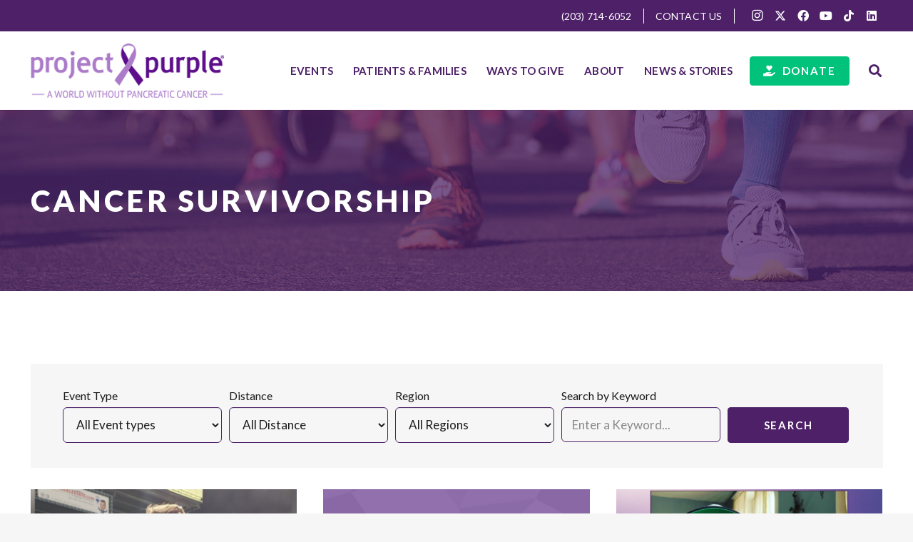

--- FILE ---
content_type: text/html; charset=UTF-8
request_url: https://www.projectpurple.org/category/cancer-survivorship/
body_size: 27985
content:
<!DOCTYPE HTML>
<html lang="en-US">
<head>
	<meta charset="UTF-8">
<script>
var gform;gform||(document.addEventListener("gform_main_scripts_loaded",function(){gform.scriptsLoaded=!0}),document.addEventListener("gform/theme/scripts_loaded",function(){gform.themeScriptsLoaded=!0}),window.addEventListener("DOMContentLoaded",function(){gform.domLoaded=!0}),gform={domLoaded:!1,scriptsLoaded:!1,themeScriptsLoaded:!1,isFormEditor:()=>"function"==typeof InitializeEditor,callIfLoaded:function(o){return!(!gform.domLoaded||!gform.scriptsLoaded||!gform.themeScriptsLoaded&&!gform.isFormEditor()||(gform.isFormEditor()&&console.warn("The use of gform.initializeOnLoaded() is deprecated in the form editor context and will be removed in Gravity Forms 3.1."),o(),0))},initializeOnLoaded:function(o){gform.callIfLoaded(o)||(document.addEventListener("gform_main_scripts_loaded",()=>{gform.scriptsLoaded=!0,gform.callIfLoaded(o)}),document.addEventListener("gform/theme/scripts_loaded",()=>{gform.themeScriptsLoaded=!0,gform.callIfLoaded(o)}),window.addEventListener("DOMContentLoaded",()=>{gform.domLoaded=!0,gform.callIfLoaded(o)}))},hooks:{action:{},filter:{}},addAction:function(o,r,e,t){gform.addHook("action",o,r,e,t)},addFilter:function(o,r,e,t){gform.addHook("filter",o,r,e,t)},doAction:function(o){gform.doHook("action",o,arguments)},applyFilters:function(o){return gform.doHook("filter",o,arguments)},removeAction:function(o,r){gform.removeHook("action",o,r)},removeFilter:function(o,r,e){gform.removeHook("filter",o,r,e)},addHook:function(o,r,e,t,n){null==gform.hooks[o][r]&&(gform.hooks[o][r]=[]);var d=gform.hooks[o][r];null==n&&(n=r+"_"+d.length),gform.hooks[o][r].push({tag:n,callable:e,priority:t=null==t?10:t})},doHook:function(r,o,e){var t;if(e=Array.prototype.slice.call(e,1),null!=gform.hooks[r][o]&&((o=gform.hooks[r][o]).sort(function(o,r){return o.priority-r.priority}),o.forEach(function(o){"function"!=typeof(t=o.callable)&&(t=window[t]),"action"==r?t.apply(null,e):e[0]=t.apply(null,e)})),"filter"==r)return e[0]},removeHook:function(o,r,t,n){var e;null!=gform.hooks[o][r]&&(e=(e=gform.hooks[o][r]).filter(function(o,r,e){return!!(null!=n&&n!=o.tag||null!=t&&t!=o.priority)}),gform.hooks[o][r]=e)}});
</script>

	<meta name='robots' content='index, follow, max-image-preview:large, max-snippet:-1, max-video-preview:-1' />

<!-- Google Tag Manager for WordPress by gtm4wp.com -->
<script data-cfasync="false" data-pagespeed-no-defer>
	var gtm4wp_datalayer_name = "dataLayer";
	var dataLayer = dataLayer || [];
</script>
<!-- End Google Tag Manager for WordPress by gtm4wp.com -->
	<!-- This site is optimized with the Yoast SEO plugin v26.6 - https://yoast.com/wordpress/plugins/seo/ -->
	<title>cancer survivorship Archives | Project Purple</title>
	<link rel="canonical" href="https://www.projectpurple.org/category/cancer-survivorship/" />
	<meta property="og:locale" content="en_US" />
	<meta property="og:type" content="article" />
	<meta property="og:title" content="cancer survivorship Archives | Project Purple" />
	<meta property="og:url" content="https://www.projectpurple.org/category/cancer-survivorship/" />
	<meta property="og:site_name" content="Project Purple" />
	<meta property="og:image" content="https://www.projectpurple.org/wp-content/uploads/2023/03/logo-project-purple.png" />
	<meta property="og:image:width" content="300" />
	<meta property="og:image:height" content="84" />
	<meta property="og:image:type" content="image/png" />
	<meta name="twitter:card" content="summary_large_image" />
	<meta name="twitter:site" content="@Run4Purple" />
	<script type="application/ld+json" class="yoast-schema-graph">{"@context":"https://schema.org","@graph":[{"@type":"CollectionPage","@id":"https://www.projectpurple.org/category/cancer-survivorship/","url":"https://www.projectpurple.org/category/cancer-survivorship/","name":"cancer survivorship Archives | Project Purple","isPartOf":{"@id":"https://www.projectpurple.org/#website"},"primaryImageOfPage":{"@id":"https://www.projectpurple.org/category/cancer-survivorship/#primaryimage"},"image":{"@id":"https://www.projectpurple.org/category/cancer-survivorship/#primaryimage"},"thumbnailUrl":"https://www.projectpurple.org/wp-content/uploads/2025/08/Davin-and-Crystal-Header.jpg","breadcrumb":{"@id":"https://www.projectpurple.org/category/cancer-survivorship/#breadcrumb"},"inLanguage":"en-US"},{"@type":"ImageObject","inLanguage":"en-US","@id":"https://www.projectpurple.org/category/cancer-survivorship/#primaryimage","url":"https://www.projectpurple.org/wp-content/uploads/2025/08/Davin-and-Crystal-Header.jpg","contentUrl":"https://www.projectpurple.org/wp-content/uploads/2025/08/Davin-and-Crystal-Header.jpg","width":2240,"height":1260},{"@type":"BreadcrumbList","@id":"https://www.projectpurple.org/category/cancer-survivorship/#breadcrumb","itemListElement":[{"@type":"ListItem","position":1,"name":"Home","item":"https://www.projectpurple.org/"},{"@type":"ListItem","position":2,"name":"cancer survivorship"}]},{"@type":"WebSite","@id":"https://www.projectpurple.org/#website","url":"https://www.projectpurple.org/","name":"Project Purple","description":"CREATING A WORLD WITHOUT PANCREATIC CANCER","publisher":{"@id":"https://www.projectpurple.org/#organization"},"potentialAction":[{"@type":"SearchAction","target":{"@type":"EntryPoint","urlTemplate":"https://www.projectpurple.org/?s={search_term_string}"},"query-input":{"@type":"PropertyValueSpecification","valueRequired":true,"valueName":"search_term_string"}}],"inLanguage":"en-US"},{"@type":"Organization","@id":"https://www.projectpurple.org/#organization","name":"Project Purple","url":"https://www.projectpurple.org/","logo":{"@type":"ImageObject","inLanguage":"en-US","@id":"https://www.projectpurple.org/#/schema/logo/image/","url":"https://www.projectpurple.org/wp-content/uploads/2023/06/placeholder.jpg","contentUrl":"https://www.projectpurple.org/wp-content/uploads/2023/06/placeholder.jpg","width":600,"height":400,"caption":"Project Purple"},"image":{"@id":"https://www.projectpurple.org/#/schema/logo/image/"},"sameAs":["https://www.facebook.com/Run4ProjectPurple/","https://x.com/Run4Purple","https://www.instagram.com/projectpurple/","https://www.youtube.com/channel/UCgA8nVhUY6_MLj5z3rnDQZQ","https://www.tiktok.com/@projectpurple4pc"]}]}</script>
	<!-- / Yoast SEO plugin. -->


<link rel='dns-prefetch' href='//fonts.googleapis.com' />
<link rel="alternate" type="application/rss+xml" title="Project Purple &raquo; Feed" href="https://www.projectpurple.org/feed/" />
<link rel="alternate" type="application/rss+xml" title="Project Purple &raquo; Comments Feed" href="https://www.projectpurple.org/comments/feed/" />
<link rel="alternate" type="application/rss+xml" title="Project Purple &raquo; cancer survivorship Category Feed" href="https://www.projectpurple.org/category/cancer-survivorship/feed/" />
<meta name="viewport" content="width=device-width, initial-scale=1">
<meta name="SKYPE_TOOLBAR" content="SKYPE_TOOLBAR_PARSER_COMPATIBLE">
<meta name="theme-color" content="#f5f5f5">
<style id='wp-img-auto-sizes-contain-inline-css'>
img:is([sizes=auto i],[sizes^="auto," i]){contain-intrinsic-size:3000px 1500px}
/*# sourceURL=wp-img-auto-sizes-contain-inline-css */
</style>
<link rel='stylesheet' id='sbi_styles-css' href='https://www.projectpurple.org/wp-content/plugins/instagram-feed/css/sbi-styles.min.css?ver=6.10.0' media='all' />
<style id='wp-emoji-styles-inline-css'>

	img.wp-smiley, img.emoji {
		display: inline !important;
		border: none !important;
		box-shadow: none !important;
		height: 1em !important;
		width: 1em !important;
		margin: 0 0.07em !important;
		vertical-align: -0.1em !important;
		background: none !important;
		padding: 0 !important;
	}
/*# sourceURL=wp-emoji-styles-inline-css */
</style>
<style id='wp-block-library-inline-css'>
:root{--wp-block-synced-color:#7a00df;--wp-block-synced-color--rgb:122,0,223;--wp-bound-block-color:var(--wp-block-synced-color);--wp-editor-canvas-background:#ddd;--wp-admin-theme-color:#007cba;--wp-admin-theme-color--rgb:0,124,186;--wp-admin-theme-color-darker-10:#006ba1;--wp-admin-theme-color-darker-10--rgb:0,107,160.5;--wp-admin-theme-color-darker-20:#005a87;--wp-admin-theme-color-darker-20--rgb:0,90,135;--wp-admin-border-width-focus:2px}@media (min-resolution:192dpi){:root{--wp-admin-border-width-focus:1.5px}}.wp-element-button{cursor:pointer}:root .has-very-light-gray-background-color{background-color:#eee}:root .has-very-dark-gray-background-color{background-color:#313131}:root .has-very-light-gray-color{color:#eee}:root .has-very-dark-gray-color{color:#313131}:root .has-vivid-green-cyan-to-vivid-cyan-blue-gradient-background{background:linear-gradient(135deg,#00d084,#0693e3)}:root .has-purple-crush-gradient-background{background:linear-gradient(135deg,#34e2e4,#4721fb 50%,#ab1dfe)}:root .has-hazy-dawn-gradient-background{background:linear-gradient(135deg,#faaca8,#dad0ec)}:root .has-subdued-olive-gradient-background{background:linear-gradient(135deg,#fafae1,#67a671)}:root .has-atomic-cream-gradient-background{background:linear-gradient(135deg,#fdd79a,#004a59)}:root .has-nightshade-gradient-background{background:linear-gradient(135deg,#330968,#31cdcf)}:root .has-midnight-gradient-background{background:linear-gradient(135deg,#020381,#2874fc)}:root{--wp--preset--font-size--normal:16px;--wp--preset--font-size--huge:42px}.has-regular-font-size{font-size:1em}.has-larger-font-size{font-size:2.625em}.has-normal-font-size{font-size:var(--wp--preset--font-size--normal)}.has-huge-font-size{font-size:var(--wp--preset--font-size--huge)}.has-text-align-center{text-align:center}.has-text-align-left{text-align:left}.has-text-align-right{text-align:right}.has-fit-text{white-space:nowrap!important}#end-resizable-editor-section{display:none}.aligncenter{clear:both}.items-justified-left{justify-content:flex-start}.items-justified-center{justify-content:center}.items-justified-right{justify-content:flex-end}.items-justified-space-between{justify-content:space-between}.screen-reader-text{border:0;clip-path:inset(50%);height:1px;margin:-1px;overflow:hidden;padding:0;position:absolute;width:1px;word-wrap:normal!important}.screen-reader-text:focus{background-color:#ddd;clip-path:none;color:#444;display:block;font-size:1em;height:auto;left:5px;line-height:normal;padding:15px 23px 14px;text-decoration:none;top:5px;width:auto;z-index:100000}html :where(.has-border-color){border-style:solid}html :where([style*=border-top-color]){border-top-style:solid}html :where([style*=border-right-color]){border-right-style:solid}html :where([style*=border-bottom-color]){border-bottom-style:solid}html :where([style*=border-left-color]){border-left-style:solid}html :where([style*=border-width]){border-style:solid}html :where([style*=border-top-width]){border-top-style:solid}html :where([style*=border-right-width]){border-right-style:solid}html :where([style*=border-bottom-width]){border-bottom-style:solid}html :where([style*=border-left-width]){border-left-style:solid}html :where(img[class*=wp-image-]){height:auto;max-width:100%}:where(figure){margin:0 0 1em}html :where(.is-position-sticky){--wp-admin--admin-bar--position-offset:var(--wp-admin--admin-bar--height,0px)}@media screen and (max-width:600px){html :where(.is-position-sticky){--wp-admin--admin-bar--position-offset:0px}}

/*# sourceURL=wp-block-library-inline-css */
</style><style id='global-styles-inline-css'>
:root{--wp--preset--aspect-ratio--square: 1;--wp--preset--aspect-ratio--4-3: 4/3;--wp--preset--aspect-ratio--3-4: 3/4;--wp--preset--aspect-ratio--3-2: 3/2;--wp--preset--aspect-ratio--2-3: 2/3;--wp--preset--aspect-ratio--16-9: 16/9;--wp--preset--aspect-ratio--9-16: 9/16;--wp--preset--color--black: #000000;--wp--preset--color--cyan-bluish-gray: #abb8c3;--wp--preset--color--white: #ffffff;--wp--preset--color--pale-pink: #f78da7;--wp--preset--color--vivid-red: #cf2e2e;--wp--preset--color--luminous-vivid-orange: #ff6900;--wp--preset--color--luminous-vivid-amber: #fcb900;--wp--preset--color--light-green-cyan: #7bdcb5;--wp--preset--color--vivid-green-cyan: #00d084;--wp--preset--color--pale-cyan-blue: #8ed1fc;--wp--preset--color--vivid-cyan-blue: #0693e3;--wp--preset--color--vivid-purple: #9b51e0;--wp--preset--gradient--vivid-cyan-blue-to-vivid-purple: linear-gradient(135deg,rgb(6,147,227) 0%,rgb(155,81,224) 100%);--wp--preset--gradient--light-green-cyan-to-vivid-green-cyan: linear-gradient(135deg,rgb(122,220,180) 0%,rgb(0,208,130) 100%);--wp--preset--gradient--luminous-vivid-amber-to-luminous-vivid-orange: linear-gradient(135deg,rgb(252,185,0) 0%,rgb(255,105,0) 100%);--wp--preset--gradient--luminous-vivid-orange-to-vivid-red: linear-gradient(135deg,rgb(255,105,0) 0%,rgb(207,46,46) 100%);--wp--preset--gradient--very-light-gray-to-cyan-bluish-gray: linear-gradient(135deg,rgb(238,238,238) 0%,rgb(169,184,195) 100%);--wp--preset--gradient--cool-to-warm-spectrum: linear-gradient(135deg,rgb(74,234,220) 0%,rgb(151,120,209) 20%,rgb(207,42,186) 40%,rgb(238,44,130) 60%,rgb(251,105,98) 80%,rgb(254,248,76) 100%);--wp--preset--gradient--blush-light-purple: linear-gradient(135deg,rgb(255,206,236) 0%,rgb(152,150,240) 100%);--wp--preset--gradient--blush-bordeaux: linear-gradient(135deg,rgb(254,205,165) 0%,rgb(254,45,45) 50%,rgb(107,0,62) 100%);--wp--preset--gradient--luminous-dusk: linear-gradient(135deg,rgb(255,203,112) 0%,rgb(199,81,192) 50%,rgb(65,88,208) 100%);--wp--preset--gradient--pale-ocean: linear-gradient(135deg,rgb(255,245,203) 0%,rgb(182,227,212) 50%,rgb(51,167,181) 100%);--wp--preset--gradient--electric-grass: linear-gradient(135deg,rgb(202,248,128) 0%,rgb(113,206,126) 100%);--wp--preset--gradient--midnight: linear-gradient(135deg,rgb(2,3,129) 0%,rgb(40,116,252) 100%);--wp--preset--font-size--small: 13px;--wp--preset--font-size--medium: 20px;--wp--preset--font-size--large: 36px;--wp--preset--font-size--x-large: 42px;--wp--preset--spacing--20: 0.44rem;--wp--preset--spacing--30: 0.67rem;--wp--preset--spacing--40: 1rem;--wp--preset--spacing--50: 1.5rem;--wp--preset--spacing--60: 2.25rem;--wp--preset--spacing--70: 3.38rem;--wp--preset--spacing--80: 5.06rem;--wp--preset--shadow--natural: 6px 6px 9px rgba(0, 0, 0, 0.2);--wp--preset--shadow--deep: 12px 12px 50px rgba(0, 0, 0, 0.4);--wp--preset--shadow--sharp: 6px 6px 0px rgba(0, 0, 0, 0.2);--wp--preset--shadow--outlined: 6px 6px 0px -3px rgb(255, 255, 255), 6px 6px rgb(0, 0, 0);--wp--preset--shadow--crisp: 6px 6px 0px rgb(0, 0, 0);}:where(.is-layout-flex){gap: 0.5em;}:where(.is-layout-grid){gap: 0.5em;}body .is-layout-flex{display: flex;}.is-layout-flex{flex-wrap: wrap;align-items: center;}.is-layout-flex > :is(*, div){margin: 0;}body .is-layout-grid{display: grid;}.is-layout-grid > :is(*, div){margin: 0;}:where(.wp-block-columns.is-layout-flex){gap: 2em;}:where(.wp-block-columns.is-layout-grid){gap: 2em;}:where(.wp-block-post-template.is-layout-flex){gap: 1.25em;}:where(.wp-block-post-template.is-layout-grid){gap: 1.25em;}.has-black-color{color: var(--wp--preset--color--black) !important;}.has-cyan-bluish-gray-color{color: var(--wp--preset--color--cyan-bluish-gray) !important;}.has-white-color{color: var(--wp--preset--color--white) !important;}.has-pale-pink-color{color: var(--wp--preset--color--pale-pink) !important;}.has-vivid-red-color{color: var(--wp--preset--color--vivid-red) !important;}.has-luminous-vivid-orange-color{color: var(--wp--preset--color--luminous-vivid-orange) !important;}.has-luminous-vivid-amber-color{color: var(--wp--preset--color--luminous-vivid-amber) !important;}.has-light-green-cyan-color{color: var(--wp--preset--color--light-green-cyan) !important;}.has-vivid-green-cyan-color{color: var(--wp--preset--color--vivid-green-cyan) !important;}.has-pale-cyan-blue-color{color: var(--wp--preset--color--pale-cyan-blue) !important;}.has-vivid-cyan-blue-color{color: var(--wp--preset--color--vivid-cyan-blue) !important;}.has-vivid-purple-color{color: var(--wp--preset--color--vivid-purple) !important;}.has-black-background-color{background-color: var(--wp--preset--color--black) !important;}.has-cyan-bluish-gray-background-color{background-color: var(--wp--preset--color--cyan-bluish-gray) !important;}.has-white-background-color{background-color: var(--wp--preset--color--white) !important;}.has-pale-pink-background-color{background-color: var(--wp--preset--color--pale-pink) !important;}.has-vivid-red-background-color{background-color: var(--wp--preset--color--vivid-red) !important;}.has-luminous-vivid-orange-background-color{background-color: var(--wp--preset--color--luminous-vivid-orange) !important;}.has-luminous-vivid-amber-background-color{background-color: var(--wp--preset--color--luminous-vivid-amber) !important;}.has-light-green-cyan-background-color{background-color: var(--wp--preset--color--light-green-cyan) !important;}.has-vivid-green-cyan-background-color{background-color: var(--wp--preset--color--vivid-green-cyan) !important;}.has-pale-cyan-blue-background-color{background-color: var(--wp--preset--color--pale-cyan-blue) !important;}.has-vivid-cyan-blue-background-color{background-color: var(--wp--preset--color--vivid-cyan-blue) !important;}.has-vivid-purple-background-color{background-color: var(--wp--preset--color--vivid-purple) !important;}.has-black-border-color{border-color: var(--wp--preset--color--black) !important;}.has-cyan-bluish-gray-border-color{border-color: var(--wp--preset--color--cyan-bluish-gray) !important;}.has-white-border-color{border-color: var(--wp--preset--color--white) !important;}.has-pale-pink-border-color{border-color: var(--wp--preset--color--pale-pink) !important;}.has-vivid-red-border-color{border-color: var(--wp--preset--color--vivid-red) !important;}.has-luminous-vivid-orange-border-color{border-color: var(--wp--preset--color--luminous-vivid-orange) !important;}.has-luminous-vivid-amber-border-color{border-color: var(--wp--preset--color--luminous-vivid-amber) !important;}.has-light-green-cyan-border-color{border-color: var(--wp--preset--color--light-green-cyan) !important;}.has-vivid-green-cyan-border-color{border-color: var(--wp--preset--color--vivid-green-cyan) !important;}.has-pale-cyan-blue-border-color{border-color: var(--wp--preset--color--pale-cyan-blue) !important;}.has-vivid-cyan-blue-border-color{border-color: var(--wp--preset--color--vivid-cyan-blue) !important;}.has-vivid-purple-border-color{border-color: var(--wp--preset--color--vivid-purple) !important;}.has-vivid-cyan-blue-to-vivid-purple-gradient-background{background: var(--wp--preset--gradient--vivid-cyan-blue-to-vivid-purple) !important;}.has-light-green-cyan-to-vivid-green-cyan-gradient-background{background: var(--wp--preset--gradient--light-green-cyan-to-vivid-green-cyan) !important;}.has-luminous-vivid-amber-to-luminous-vivid-orange-gradient-background{background: var(--wp--preset--gradient--luminous-vivid-amber-to-luminous-vivid-orange) !important;}.has-luminous-vivid-orange-to-vivid-red-gradient-background{background: var(--wp--preset--gradient--luminous-vivid-orange-to-vivid-red) !important;}.has-very-light-gray-to-cyan-bluish-gray-gradient-background{background: var(--wp--preset--gradient--very-light-gray-to-cyan-bluish-gray) !important;}.has-cool-to-warm-spectrum-gradient-background{background: var(--wp--preset--gradient--cool-to-warm-spectrum) !important;}.has-blush-light-purple-gradient-background{background: var(--wp--preset--gradient--blush-light-purple) !important;}.has-blush-bordeaux-gradient-background{background: var(--wp--preset--gradient--blush-bordeaux) !important;}.has-luminous-dusk-gradient-background{background: var(--wp--preset--gradient--luminous-dusk) !important;}.has-pale-ocean-gradient-background{background: var(--wp--preset--gradient--pale-ocean) !important;}.has-electric-grass-gradient-background{background: var(--wp--preset--gradient--electric-grass) !important;}.has-midnight-gradient-background{background: var(--wp--preset--gradient--midnight) !important;}.has-small-font-size{font-size: var(--wp--preset--font-size--small) !important;}.has-medium-font-size{font-size: var(--wp--preset--font-size--medium) !important;}.has-large-font-size{font-size: var(--wp--preset--font-size--large) !important;}.has-x-large-font-size{font-size: var(--wp--preset--font-size--x-large) !important;}
/*# sourceURL=global-styles-inline-css */
</style>

<style id='classic-theme-styles-inline-css'>
/*! This file is auto-generated */
.wp-block-button__link{color:#fff;background-color:#32373c;border-radius:9999px;box-shadow:none;text-decoration:none;padding:calc(.667em + 2px) calc(1.333em + 2px);font-size:1.125em}.wp-block-file__button{background:#32373c;color:#fff;text-decoration:none}
/*# sourceURL=/wp-includes/css/classic-themes.min.css */
</style>
<link rel='stylesheet' id='searchandfilter-css' href='https://www.projectpurple.org/wp-content/plugins/search-filter/style.css?ver=1' media='all' />
<link rel='stylesheet' id='us-fonts-css' href='https://fonts.googleapis.com/css?family=Lato%3A300%2C400%2C700%2C900%7CPlayfair+Display%3A400%2C600%2C700&#038;display=swap&#038;ver=6.9' media='all' />
<link rel='stylesheet' id='us-style-css' href='https://www.projectpurple.org/wp-content/themes/Impreza/css/style.min.css?ver=8.20' media='all' />
<link rel='stylesheet' id='us-gravityforms-css' href='https://www.projectpurple.org/wp-content/themes/Impreza/common/css/plugins/gravityforms.min.css?ver=8.20' media='all' />
<link rel='stylesheet' id='theme-style-css' href='https://www.projectpurple.org/wp-content/themes/Impreza-child/style.css?ver=8.20' media='all' />
<script></script><link rel="https://api.w.org/" href="https://www.projectpurple.org/wp-json/" /><link rel="alternate" title="JSON" type="application/json" href="https://www.projectpurple.org/wp-json/wp/v2/categories/273" /><link rel="EditURI" type="application/rsd+xml" title="RSD" href="https://www.projectpurple.org/xmlrpc.php?rsd" />
<meta name="generator" content="WordPress 6.9" />

<!-- Google Tag Manager for WordPress by gtm4wp.com -->
<!-- GTM Container placement set to automatic -->
<script data-cfasync="false" data-pagespeed-no-defer>
	var dataLayer_content = {"pagePostType":"post","pagePostType2":"category-post","pageCategory":["cancer-survivorship","new-york-city-marathon","pancreatic-cancer","runner-profile"]};
	dataLayer.push( dataLayer_content );
</script>
<script data-cfasync="false" data-pagespeed-no-defer>
(function(w,d,s,l,i){w[l]=w[l]||[];w[l].push({'gtm.start':
new Date().getTime(),event:'gtm.js'});var f=d.getElementsByTagName(s)[0],
j=d.createElement(s),dl=l!='dataLayer'?'&l='+l:'';j.async=true;j.src=
'//www.googletagmanager.com/gtm.js?id='+i+dl;f.parentNode.insertBefore(j,f);
})(window,document,'script','dataLayer','GTM-W6HXJJDN');
</script>
<!-- End Google Tag Manager for WordPress by gtm4wp.com -->		<script id="us_add_no_touch">
			if ( ! /Android|webOS|iPhone|iPad|iPod|BlackBerry|IEMobile|Opera Mini/i.test( navigator.userAgent ) ) {
				var root = document.getElementsByTagName( 'html' )[ 0 ]
				root.className += " no-touch";
			}
		</script>
		<meta name="generator" content="Powered by WPBakery Page Builder - drag and drop page builder for WordPress."/>
<link rel="icon" href="https://www.projectpurple.org/wp-content/uploads/2023/04/footer-ribbon.svg" sizes="32x32" />
<link rel="icon" href="https://www.projectpurple.org/wp-content/uploads/2023/04/footer-ribbon.svg" sizes="192x192" />
<link rel="apple-touch-icon" href="https://www.projectpurple.org/wp-content/uploads/2023/04/footer-ribbon.svg" />
<meta name="msapplication-TileImage" content="https://www.projectpurple.org/wp-content/uploads/2023/04/footer-ribbon.svg" />
<noscript><style> .wpb_animate_when_almost_visible { opacity: 1; }</style></noscript>		<style id="us-icon-fonts">@font-face{font-display:block;font-style:normal;font-family:"fontawesome";font-weight:900;src:url("https://www.projectpurple.org/wp-content/themes/Impreza/fonts/fa-solid-900.woff2?ver=8.20") format("woff2"),url("https://www.projectpurple.org/wp-content/themes/Impreza/fonts/fa-solid-900.woff?ver=8.20") format("woff")}.fas{font-family:"fontawesome";font-weight:900}@font-face{font-display:block;font-style:normal;font-family:"fontawesome";font-weight:400;src:url("https://www.projectpurple.org/wp-content/themes/Impreza/fonts/fa-regular-400.woff2?ver=8.20") format("woff2"),url("https://www.projectpurple.org/wp-content/themes/Impreza/fonts/fa-regular-400.woff?ver=8.20") format("woff")}.far{font-family:"fontawesome";font-weight:400}@font-face{font-display:block;font-style:normal;font-family:"fontawesome";font-weight:300;src:url("https://www.projectpurple.org/wp-content/themes/Impreza/fonts/fa-light-300.woff2?ver=8.20") format("woff2"),url("https://www.projectpurple.org/wp-content/themes/Impreza/fonts/fa-light-300.woff?ver=8.20") format("woff")}.fal{font-family:"fontawesome";font-weight:300}@font-face{font-display:block;font-style:normal;font-family:"Font Awesome 5 Duotone";font-weight:900;src:url("https://www.projectpurple.org/wp-content/themes/Impreza/fonts/fa-duotone-900.woff2?ver=8.20") format("woff2"),url("https://www.projectpurple.org/wp-content/themes/Impreza/fonts/fa-duotone-900.woff?ver=8.20") format("woff")}.fad{font-family:"Font Awesome 5 Duotone";font-weight:900}.fad{position:relative}.fad:before{position:absolute}.fad:after{opacity:0.4}@font-face{font-display:block;font-style:normal;font-family:"Font Awesome 5 Brands";font-weight:400;src:url("https://www.projectpurple.org/wp-content/themes/Impreza/fonts/fa-brands-400.woff2?ver=8.20") format("woff2"),url("https://www.projectpurple.org/wp-content/themes/Impreza/fonts/fa-brands-400.woff?ver=8.20") format("woff")}.fab{font-family:"Font Awesome 5 Brands";font-weight:400}@font-face{font-display:block;font-style:normal;font-family:"Material Icons";font-weight:400;src:url("https://www.projectpurple.org/wp-content/themes/Impreza/fonts/material-icons.woff2?ver=8.20") format("woff2"),url("https://www.projectpurple.org/wp-content/themes/Impreza/fonts/material-icons.woff?ver=8.20") format("woff")}.material-icons{font-family:"Material Icons";font-weight:400}</style>
				<style id="us-theme-options-css">:root{--color-header-middle-bg:#fff;--color-header-middle-bg-grad:#fff;--color-header-middle-text:#4d2068;--color-header-middle-text-hover:#4d2068;--color-header-transparent-bg:transparent;--color-header-transparent-bg-grad:transparent;--color-header-transparent-text:#fff;--color-header-transparent-text-hover:#fff;--color-chrome-toolbar:#f5f5f5;--color-chrome-toolbar-grad:#f5f5f5;--color-header-top-bg:#f5f5f5;--color-header-top-bg-grad:linear-gradient(0deg,#f5f5f5,#fff);--color-header-top-text:#af7db6;--color-header-top-text-hover:#af7db6;--color-header-top-transparent-bg:rgba(0,0,0,0.2);--color-header-top-transparent-bg-grad:rgba(0,0,0,0.2);--color-header-top-transparent-text:rgba(255,255,255,0.66);--color-header-top-transparent-text-hover:#fff;--color-content-bg:#ffffff;--color-content-bg-grad:#ffffff;--color-content-bg-alt:#f6f6f6;--color-content-bg-alt-grad:#f6f6f6;--color-content-border:#e8e8e8;--color-content-heading:#1a1a1a;--color-content-heading-grad:#1a1a1a;--color-content-text:#1a1a1a;--color-content-link:#af7db6;--color-content-link-hover:#af7db6;--color-content-primary:#4d2068;--color-content-primary-grad:#4d2068;--color-content-secondary:#af7db6;--color-content-secondary-grad:#af7db6;--color-content-faded:#999;--color-content-overlay:rgba(0,0,0,0.75);--color-content-overlay-grad:rgba(0,0,0,0.75);--color-alt-content-bg:#f5f5f5;--color-alt-content-bg-grad:#f5f5f5;--color-alt-content-bg-alt:#f6f6f6;--color-alt-content-bg-alt-grad:#f6f6f6;--color-alt-content-border:#af7db6;--color-alt-content-heading:#4d2068;--color-alt-content-heading-grad:#4d2068;--color-alt-content-text:#faf2ff;--color-alt-content-link:#af7db6;--color-alt-content-link-hover:#4d2068;--color-alt-content-primary:#faf2ff;--color-alt-content-primary-grad:#faf2ff;--color-alt-content-secondary:#00c27b;--color-alt-content-secondary-grad:#00c27b;--color-alt-content-faded:#00c27b;--color-alt-content-overlay:#00c27b;--color-alt-content-overlay-grad:#00c27b;--color-footer-bg:#4d2068;--color-footer-bg-grad:#4d2068;--color-footer-bg-alt:#f6f6f6;--color-footer-bg-alt-grad:#f6f6f6;--color-footer-border:#af7db6;--color-footer-heading:#faf2ff;--color-footer-heading-grad:#faf2ff;--color-footer-text:#faf2ff;--color-footer-link:#faf2ff;--color-footer-link-hover:#faf2ff;--color-subfooter-bg:#af7db6;--color-subfooter-bg-grad:#af7db6;--color-subfooter-bg-alt:#f6f6f6;--color-subfooter-bg-alt-grad:#f6f6f6;--color-subfooter-border:#af7db6;--color-subfooter-heading:#af7db6;--color-subfooter-heading-grad:#af7db6;--color-subfooter-text:#00c27b;--color-subfooter-link:#00c27b;--color-subfooter-link-hover:#00c27b;--color-content-primary-faded:rgba(77,32,104,0.15);--box-shadow:0 5px 15px rgba(0,0,0,.15);--box-shadow-up:0 -5px 15px rgba(0,0,0,.15);--site-canvas-width:1300px;--site-content-width:1400px;--text-block-margin-bottom:0rem;--inputs-font-size:1rem;--inputs-height:2.8rem;--inputs-padding:0.8rem;--inputs-border-width:1px;--inputs-text-color:var(--color-content-text)}.has-content-primary-color{color:var(--color-content-primary)}.has-content-primary-background-color{background:var(--color-content-primary-grad)}.has-content-secondary-color{color:var(--color-content-secondary)}.has-content-secondary-background-color{background:var(--color-content-secondary-grad)}.has-content-heading-color{color:var(--color-content-heading)}.has-content-heading-background-color{background:var(--color-content-heading-grad)}.has-content-text-color{color:var(--color-content-text)}.has-content-text-background-color{background:var(--color-content-text-grad)}.has-content-faded-color{color:var(--color-content-faded)}.has-content-faded-background-color{background:var(--color-content-faded-grad)}.has-content-border-color{color:var(--color-content-border)}.has-content-border-background-color{background:var(--color-content-border-grad)}.has-content-bg-alt-color{color:var(--color-content-bg-alt)}.has-content-bg-alt-background-color{background:var(--color-content-bg-alt-grad)}.has-content-bg-color{color:var(--color-content-bg)}.has-content-bg-background-color{background:var(--color-content-bg-grad)}:root{--font-family:Lato,sans-serif;--font-size:17px;--line-height:24px;--font-weight:400;--bold-font-weight:700;--h1-font-family:Lato,sans-serif;--h1-font-size:42px;--h1-line-height:1.2;--h1-font-weight:900;--h1-bold-font-weight:700;--h1-text-transform:none;--h1-font-style:normal;--h1-letter-spacing:0.1em;--h1-margin-bottom:0em;--h2-font-family:"Playfair Display";--h2-font-size:32px;--h2-line-height:1.20;--h2-font-weight:700;--h2-bold-font-weight:var(--h1-bold-font-weight);--h2-text-transform:var(--h1-text-transform);--h2-font-style:var(--h1-font-style);--h2-letter-spacing:0.04em;--h2-margin-bottom:0.6em;--h2-color:var(--color-content-primary);--h3-font-family:var(--h1-font-family);--h3-font-size:28px;--h3-line-height:1.2;--h3-font-weight:700;--h3-bold-font-weight:var(--h1-bold-font-weight);--h3-text-transform:var(--h1-text-transform);--h3-font-style:var(--h1-font-style);--h3-letter-spacing:0.04em;--h3-margin-bottom:0.6em;--h3-color:var(--color-content-primary);--h4-font-family:Lato,sans-serif;--h4-font-size:36px;--h4-line-height:1.2;--h4-font-weight:400;--h4-bold-font-weight:var(--h1-bold-font-weight);--h4-text-transform:var(--h1-text-transform);--h4-font-style:var(--h1-font-style);--h4-letter-spacing:0;--h4-margin-bottom:0.6em;--h5-font-family:Lato,sans-serif;--h5-font-size:36px;--h5-line-height:1.2;--h5-font-weight:400;--h5-bold-font-weight:var(--h1-bold-font-weight);--h5-text-transform:var(--h1-text-transform);--h5-font-style:var(--h1-font-style);--h5-letter-spacing:0;--h5-margin-bottom:0.6em;--h6-font-family:var(--h1-font-family);--h6-font-size:36px;--h6-line-height:1.2;--h6-font-weight:400;--h6-bold-font-weight:var(--h1-bold-font-weight);--h6-text-transform:var(--h1-text-transform);--h6-font-style:var(--h1-font-style);--h6-letter-spacing:0;--h6-margin-bottom:0.6em}@media (min-width:1025px) and (max-width:1380px){:root{--font-family:Lato,sans-serif;--font-size:17px;--line-height:24px;--font-weight:400;--bold-font-weight:700;--h1-font-family:Lato,sans-serif;--h1-font-size:42px;--h1-line-height:1.2;--h1-font-weight:900;--h1-bold-font-weight:700;--h1-text-transform:none;--h1-font-style:normal;--h1-letter-spacing:0.1em;--h1-margin-bottom:0em;--h2-font-family:"Playfair Display";--h2-font-size:32px;--h2-line-height:1.20;--h2-font-weight:700;--h2-bold-font-weight:var(--h1-bold-font-weight);--h2-text-transform:var(--h1-text-transform);--h2-font-style:var(--h1-font-style);--h2-letter-spacing:0.04em;--h2-margin-bottom:0.6em;--h2-color:var(--color-content-primary);--h3-font-family:var(--h1-font-family);--h3-font-size:28px;--h3-line-height:1.2;--h3-font-weight:700;--h3-bold-font-weight:var(--h1-bold-font-weight);--h3-text-transform:var(--h1-text-transform);--h3-font-style:var(--h1-font-style);--h3-letter-spacing:0.04em;--h3-margin-bottom:0.6em;--h3-color:var(--color-content-primary);--h4-font-family:Lato,sans-serif;--h4-font-size:36px;--h4-line-height:1.2;--h4-font-weight:400;--h4-bold-font-weight:var(--h1-bold-font-weight);--h4-text-transform:var(--h1-text-transform);--h4-font-style:var(--h1-font-style);--h4-letter-spacing:0;--h4-margin-bottom:0.6em;--h5-font-family:Lato,sans-serif;--h5-font-size:36px;--h5-line-height:1.2;--h5-font-weight:400;--h5-bold-font-weight:var(--h1-bold-font-weight);--h5-text-transform:var(--h1-text-transform);--h5-font-style:var(--h1-font-style);--h5-letter-spacing:0;--h5-margin-bottom:0.6em;--h6-font-family:var(--h1-font-family);--h6-font-size:36px;--h6-line-height:1.2;--h6-font-weight:400;--h6-bold-font-weight:var(--h1-bold-font-weight);--h6-text-transform:var(--h1-text-transform);--h6-font-style:var(--h1-font-style);--h6-letter-spacing:0;--h6-margin-bottom:0.6em}}@media (min-width:769px) and (max-width:1024px){:root{--font-family:Lato,sans-serif;--font-size:17px;--line-height:24px;--font-weight:400;--bold-font-weight:700;--h1-font-family:Lato,sans-serif;--h1-font-size:42px;--h1-line-height:1.2;--h1-font-weight:900;--h1-bold-font-weight:700;--h1-text-transform:none;--h1-font-style:normal;--h1-letter-spacing:0.1em;--h1-margin-bottom:0em;--h2-font-family:"Playfair Display";--h2-font-size:32px;--h2-line-height:1.20;--h2-font-weight:700;--h2-bold-font-weight:var(--h1-bold-font-weight);--h2-text-transform:var(--h1-text-transform);--h2-font-style:var(--h1-font-style);--h2-letter-spacing:0.04em;--h2-margin-bottom:0.6em;--h2-color:var(--color-content-primary);--h3-font-family:var(--h1-font-family);--h3-font-size:28px;--h3-line-height:1.2;--h3-font-weight:700;--h3-bold-font-weight:var(--h1-bold-font-weight);--h3-text-transform:var(--h1-text-transform);--h3-font-style:var(--h1-font-style);--h3-letter-spacing:0.04em;--h3-margin-bottom:0.6em;--h3-color:var(--color-content-primary);--h4-font-family:Lato,sans-serif;--h4-font-size:36px;--h4-line-height:1.2;--h4-font-weight:400;--h4-bold-font-weight:var(--h1-bold-font-weight);--h4-text-transform:var(--h1-text-transform);--h4-font-style:var(--h1-font-style);--h4-letter-spacing:0;--h4-margin-bottom:0.6em;--h5-font-family:Lato,sans-serif;--h5-font-size:36px;--h5-line-height:1.2;--h5-font-weight:400;--h5-bold-font-weight:var(--h1-bold-font-weight);--h5-text-transform:var(--h1-text-transform);--h5-font-style:var(--h1-font-style);--h5-letter-spacing:0;--h5-margin-bottom:0.6em;--h6-font-family:var(--h1-font-family);--h6-font-size:36px;--h6-line-height:1.2;--h6-font-weight:400;--h6-bold-font-weight:var(--h1-bold-font-weight);--h6-text-transform:var(--h1-text-transform);--h6-font-style:var(--h1-font-style);--h6-letter-spacing:0;--h6-margin-bottom:0.6em}}@media (max-width:768px){:root{--font-size:16px;--h1-font-size:30px;--h2-font-size:28px}}h1{font-family:var(--h1-font-family,inherit);font-weight:var(--h1-font-weight,inherit);font-size:var(--h1-font-size,inherit);font-style:var(--h1-font-style,inherit);line-height:var(--h1-line-height,1.4);letter-spacing:var(--h1-letter-spacing,inherit);text-transform:var(--h1-text-transform,inherit);margin-bottom:var(--h1-margin-bottom,1.5rem)}h1>strong{font-weight:var(--h1-bold-font-weight,bold)}h2{font-family:var(--h2-font-family,inherit);font-weight:var(--h2-font-weight,inherit);font-size:var(--h2-font-size,inherit);font-style:var(--h2-font-style,inherit);line-height:var(--h2-line-height,1.4);letter-spacing:var(--h2-letter-spacing,inherit);text-transform:var(--h2-text-transform,inherit);margin-bottom:var(--h2-margin-bottom,1.5rem)}h2>strong{font-weight:var(--h2-bold-font-weight,bold)}h2{color:var(--h2-color,inherit)}h3{font-family:var(--h3-font-family,inherit);font-weight:var(--h3-font-weight,inherit);font-size:var(--h3-font-size,inherit);font-style:var(--h3-font-style,inherit);line-height:var(--h3-line-height,1.4);letter-spacing:var(--h3-letter-spacing,inherit);text-transform:var(--h3-text-transform,inherit);margin-bottom:var(--h3-margin-bottom,1.5rem)}h3>strong{font-weight:var(--h3-bold-font-weight,bold)}h3{color:var(--h3-color,inherit)}h4{font-family:var(--h4-font-family,inherit);font-weight:var(--h4-font-weight,inherit);font-size:var(--h4-font-size,inherit);font-style:var(--h4-font-style,inherit);line-height:var(--h4-line-height,1.4);letter-spacing:var(--h4-letter-spacing,inherit);text-transform:var(--h4-text-transform,inherit);margin-bottom:var(--h4-margin-bottom,1.5rem)}h4>strong{font-weight:var(--h4-bold-font-weight,bold)}h5{font-family:var(--h5-font-family,inherit);font-weight:var(--h5-font-weight,inherit);font-size:var(--h5-font-size,inherit);font-style:var(--h5-font-style,inherit);line-height:var(--h5-line-height,1.4);letter-spacing:var(--h5-letter-spacing,inherit);text-transform:var(--h5-text-transform,inherit);margin-bottom:var(--h5-margin-bottom,1.5rem)}h5>strong{font-weight:var(--h5-bold-font-weight,bold)}h6{font-family:var(--h6-font-family,inherit);font-weight:var(--h6-font-weight,inherit);font-size:var(--h6-font-size,inherit);font-style:var(--h6-font-style,inherit);line-height:var(--h6-line-height,1.4);letter-spacing:var(--h6-letter-spacing,inherit);text-transform:var(--h6-text-transform,inherit);margin-bottom:var(--h6-margin-bottom,1.5rem)}h6>strong{font-weight:var(--h6-bold-font-weight,bold)}body{background:var(--color-content-bg-alt)}@media (max-width:1485px){.l-main .aligncenter{max-width:calc(100vw - 5rem)}}@media (min-width:1381px){body.usb_preview .hide_on_default{opacity:0.25!important}.vc_hidden-lg,body:not(.usb_preview) .hide_on_default{display:none!important}.default_align_left{text-align:left;justify-content:flex-start}.default_align_right{text-align:right;justify-content:flex-end}.default_align_center{text-align:center;justify-content:center}.default_align_justify{justify-content:space-between}.w-hwrapper>.default_align_justify,.default_align_justify>.w-btn{width:100%}}@media (min-width:1025px) and (max-width:1380px){body.usb_preview .hide_on_laptops{opacity:0.25!important}.vc_hidden-md,body:not(.usb_preview) .hide_on_laptops{display:none!important}.laptops_align_left{text-align:left;justify-content:flex-start}.laptops_align_right{text-align:right;justify-content:flex-end}.laptops_align_center{text-align:center;justify-content:center}.laptops_align_justify{justify-content:space-between}.w-hwrapper>.laptops_align_justify,.laptops_align_justify>.w-btn{width:100%}.g-cols.via_grid[style*="--laptops-gap"]{grid-gap:var(--laptops-gap,3rem)}}@media (min-width:769px) and (max-width:1024px){body.usb_preview .hide_on_tablets{opacity:0.25!important}.vc_hidden-sm,body:not(.usb_preview) .hide_on_tablets{display:none!important}.tablets_align_left{text-align:left;justify-content:flex-start}.tablets_align_right{text-align:right;justify-content:flex-end}.tablets_align_center{text-align:center;justify-content:center}.tablets_align_justify{justify-content:space-between}.w-hwrapper>.tablets_align_justify,.tablets_align_justify>.w-btn{width:100%}.g-cols.via_grid[style*="--tablets-gap"]{grid-gap:var(--tablets-gap,3rem)}}@media (max-width:768px){body.usb_preview .hide_on_mobiles{opacity:0.25!important}.vc_hidden-xs,body:not(.usb_preview) .hide_on_mobiles{display:none!important}.mobiles_align_left{text-align:left;justify-content:flex-start}.mobiles_align_right{text-align:right;justify-content:flex-end}.mobiles_align_center{text-align:center;justify-content:center}.mobiles_align_justify{justify-content:space-between}.w-hwrapper>.mobiles_align_justify,.mobiles_align_justify>.w-btn{width:100%}.w-hwrapper.stack_on_mobiles{display:block}.w-hwrapper.stack_on_mobiles>*{display:block;margin:0 0 var(--hwrapper-gap,1.2rem)}.w-hwrapper.stack_on_mobiles>:last-child{margin-bottom:0}.g-cols.via_grid[style*="--mobiles-gap"]{grid-gap:var(--mobiles-gap,1.5rem)}}@media (max-width:768px){.g-cols.type_default>div[class*="vc_col-xs-"]{margin-top:1rem;margin-bottom:1rem}.g-cols>div:not([class*="vc_col-xs-"]){width:100%;margin:0 0 1.5rem}.g-cols.reversed>div:last-of-type{order:-1}.g-cols.type_boxes>div,.g-cols.reversed>div:first-child,.g-cols:not(.reversed)>div:last-child,.g-cols>div.has_bg_color{margin-bottom:0}.vc_col-xs-1{width:8.3333%}.vc_col-xs-2{width:16.6666%}.vc_col-xs-1\/5{width:20%}.vc_col-xs-3{width:25%}.vc_col-xs-4{width:33.3333%}.vc_col-xs-2\/5{width:40%}.vc_col-xs-5{width:41.6666%}.vc_col-xs-6{width:50%}.vc_col-xs-7{width:58.3333%}.vc_col-xs-3\/5{width:60%}.vc_col-xs-8{width:66.6666%}.vc_col-xs-9{width:75%}.vc_col-xs-4\/5{width:80%}.vc_col-xs-10{width:83.3333%}.vc_col-xs-11{width:91.6666%}.vc_col-xs-12{width:100%}.vc_col-xs-offset-0{margin-left:0}.vc_col-xs-offset-1{margin-left:8.3333%}.vc_col-xs-offset-2{margin-left:16.6666%}.vc_col-xs-offset-1\/5{margin-left:20%}.vc_col-xs-offset-3{margin-left:25%}.vc_col-xs-offset-4{margin-left:33.3333%}.vc_col-xs-offset-2\/5{margin-left:40%}.vc_col-xs-offset-5{margin-left:41.6666%}.vc_col-xs-offset-6{margin-left:50%}.vc_col-xs-offset-7{margin-left:58.3333%}.vc_col-xs-offset-3\/5{margin-left:60%}.vc_col-xs-offset-8{margin-left:66.6666%}.vc_col-xs-offset-9{margin-left:75%}.vc_col-xs-offset-4\/5{margin-left:80%}.vc_col-xs-offset-10{margin-left:83.3333%}.vc_col-xs-offset-11{margin-left:91.6666%}.vc_col-xs-offset-12{margin-left:100%}}@media (min-width:769px){.vc_col-sm-1{width:8.3333%}.vc_col-sm-2{width:16.6666%}.vc_col-sm-1\/5{width:20%}.vc_col-sm-3{width:25%}.vc_col-sm-4{width:33.3333%}.vc_col-sm-2\/5{width:40%}.vc_col-sm-5{width:41.6666%}.vc_col-sm-6{width:50%}.vc_col-sm-7{width:58.3333%}.vc_col-sm-3\/5{width:60%}.vc_col-sm-8{width:66.6666%}.vc_col-sm-9{width:75%}.vc_col-sm-4\/5{width:80%}.vc_col-sm-10{width:83.3333%}.vc_col-sm-11{width:91.6666%}.vc_col-sm-12{width:100%}.vc_col-sm-offset-0{margin-left:0}.vc_col-sm-offset-1{margin-left:8.3333%}.vc_col-sm-offset-2{margin-left:16.6666%}.vc_col-sm-offset-1\/5{margin-left:20%}.vc_col-sm-offset-3{margin-left:25%}.vc_col-sm-offset-4{margin-left:33.3333%}.vc_col-sm-offset-2\/5{margin-left:40%}.vc_col-sm-offset-5{margin-left:41.6666%}.vc_col-sm-offset-6{margin-left:50%}.vc_col-sm-offset-7{margin-left:58.3333%}.vc_col-sm-offset-3\/5{margin-left:60%}.vc_col-sm-offset-8{margin-left:66.6666%}.vc_col-sm-offset-9{margin-left:75%}.vc_col-sm-offset-4\/5{margin-left:80%}.vc_col-sm-offset-10{margin-left:83.3333%}.vc_col-sm-offset-11{margin-left:91.6666%}.vc_col-sm-offset-12{margin-left:100%}}@media (min-width:1025px){.vc_col-md-1{width:8.3333%}.vc_col-md-2{width:16.6666%}.vc_col-md-1\/5{width:20%}.vc_col-md-3{width:25%}.vc_col-md-4{width:33.3333%}.vc_col-md-2\/5{width:40%}.vc_col-md-5{width:41.6666%}.vc_col-md-6{width:50%}.vc_col-md-7{width:58.3333%}.vc_col-md-3\/5{width:60%}.vc_col-md-8{width:66.6666%}.vc_col-md-9{width:75%}.vc_col-md-4\/5{width:80%}.vc_col-md-10{width:83.3333%}.vc_col-md-11{width:91.6666%}.vc_col-md-12{width:100%}.vc_col-md-offset-0{margin-left:0}.vc_col-md-offset-1{margin-left:8.3333%}.vc_col-md-offset-2{margin-left:16.6666%}.vc_col-md-offset-1\/5{margin-left:20%}.vc_col-md-offset-3{margin-left:25%}.vc_col-md-offset-4{margin-left:33.3333%}.vc_col-md-offset-2\/5{margin-left:40%}.vc_col-md-offset-5{margin-left:41.6666%}.vc_col-md-offset-6{margin-left:50%}.vc_col-md-offset-7{margin-left:58.3333%}.vc_col-md-offset-3\/5{margin-left:60%}.vc_col-md-offset-8{margin-left:66.6666%}.vc_col-md-offset-9{margin-left:75%}.vc_col-md-offset-4\/5{margin-left:80%}.vc_col-md-offset-10{margin-left:83.3333%}.vc_col-md-offset-11{margin-left:91.6666%}.vc_col-md-offset-12{margin-left:100%}}@media (min-width:1381px){.vc_col-lg-1{width:8.3333%}.vc_col-lg-2{width:16.6666%}.vc_col-lg-1\/5{width:20%}.vc_col-lg-3{width:25%}.vc_col-lg-4{width:33.3333%}.vc_col-lg-2\/5{width:40%}.vc_col-lg-5{width:41.6666%}.vc_col-lg-6{width:50%}.vc_col-lg-7{width:58.3333%}.vc_col-lg-3\/5{width:60%}.vc_col-lg-8{width:66.6666%}.vc_col-lg-9{width:75%}.vc_col-lg-4\/5{width:80%}.vc_col-lg-10{width:83.3333%}.vc_col-lg-11{width:91.6666%}.vc_col-lg-12{width:100%}.vc_col-lg-offset-0{margin-left:0}.vc_col-lg-offset-1{margin-left:8.3333%}.vc_col-lg-offset-2{margin-left:16.6666%}.vc_col-lg-offset-1\/5{margin-left:20%}.vc_col-lg-offset-3{margin-left:25%}.vc_col-lg-offset-4{margin-left:33.3333%}.vc_col-lg-offset-2\/5{margin-left:40%}.vc_col-lg-offset-5{margin-left:41.6666%}.vc_col-lg-offset-6{margin-left:50%}.vc_col-lg-offset-7{margin-left:58.3333%}.vc_col-lg-offset-3\/5{margin-left:60%}.vc_col-lg-offset-8{margin-left:66.6666%}.vc_col-lg-offset-9{margin-left:75%}.vc_col-lg-offset-4\/5{margin-left:80%}.vc_col-lg-offset-10{margin-left:83.3333%}.vc_col-lg-offset-11{margin-left:91.6666%}.vc_col-lg-offset-12{margin-left:100%}}@media (min-width:769px) and (max-width:1024px){.g-cols.via_flex.type_default>div[class*="vc_col-md-"],.g-cols.via_flex.type_default>div[class*="vc_col-lg-"]{margin-top:1rem;margin-bottom:1rem}}@media (min-width:1025px) and (max-width:1380px){.g-cols.via_flex.type_default>div[class*="vc_col-lg-"]{margin-top:1rem;margin-bottom:1rem}}@media (max-width:766px){.l-canvas{overflow:hidden}.g-cols.stacking_default.reversed>div:last-of-type{order:-1}.g-cols.stacking_default.via_flex>div:not([class*="vc_col-xs"]){width:100%;margin:0 0 1.5rem}.g-cols.stacking_default.via_grid.mobiles-cols_1{grid-template-columns:100%}.g-cols.stacking_default.via_flex.type_boxes>div,.g-cols.stacking_default.via_flex.reversed>div:first-child,.g-cols.stacking_default.via_flex:not(.reversed)>div:last-child,.g-cols.stacking_default.via_flex>div.has_bg_color{margin-bottom:0}.g-cols.stacking_default.via_flex.type_default>.wpb_column.stretched{margin-left:-1rem;margin-right:-1rem}.g-cols.stacking_default.via_grid.mobiles-cols_1>.wpb_column.stretched,.g-cols.stacking_default.via_flex.type_boxes>.wpb_column.stretched{margin-left:-2.5rem;margin-right:-2.5rem;width:auto}.vc_column-inner.type_sticky>.wpb_wrapper,.vc_column_container.type_sticky>.vc_column-inner{top:0!important}}@media (min-width:767px){body:not(.rtl) .l-section.for_sidebar.at_left>div>.l-sidebar,.rtl .l-section.for_sidebar.at_right>div>.l-sidebar{order:-1}.vc_column_container.type_sticky>.vc_column-inner,.vc_column-inner.type_sticky>.wpb_wrapper{position:-webkit-sticky;position:sticky}.l-section.type_sticky{position:-webkit-sticky;position:sticky;top:0;z-index:11;transform:translateZ(0); transition:top 0.3s cubic-bezier(.78,.13,.15,.86) 0.1s}.header_hor .l-header.post_fixed.sticky_auto_hide{z-index:12}.admin-bar .l-section.type_sticky{top:32px}.l-section.type_sticky>.l-section-h{transition:padding-top 0.3s}.header_hor .l-header.pos_fixed:not(.down)~.l-main .l-section.type_sticky:not(:first-of-type){top:var(--header-sticky-height)}.admin-bar.header_hor .l-header.pos_fixed:not(.down)~.l-main .l-section.type_sticky:not(:first-of-type){top:calc( var(--header-sticky-height) + 32px )}.header_hor .l-header.pos_fixed.sticky:not(.down)~.l-main .l-section.type_sticky:first-of-type>.l-section-h{padding-top:var(--header-sticky-height)}.header_hor.headerinpos_bottom .l-header.pos_fixed.sticky:not(.down)~.l-main .l-section.type_sticky:first-of-type>.l-section-h{padding-bottom:var(--header-sticky-height)!important}}@media screen and (min-width:1485px){.g-cols.via_flex.type_default>.wpb_column.stretched:first-of-type{margin-left:calc( var(--site-content-width) / 2 + 0px / 2 + 1.5rem - 50vw)}.g-cols.via_flex.type_default>.wpb_column.stretched:last-of-type{margin-right:calc( var(--site-content-width) / 2 + 0px / 2 + 1.5rem - 50vw)}.l-main .alignfull, .w-separator.width_screen,.g-cols.via_grid>.wpb_column.stretched:first-of-type,.g-cols.via_flex.type_boxes>.wpb_column.stretched:first-of-type{margin-left:calc( var(--site-content-width) / 2 + 0px / 2 - 50vw )}.l-main .alignfull, .w-separator.width_screen,.g-cols.via_grid>.wpb_column.stretched:last-of-type,.g-cols.via_flex.type_boxes>.wpb_column.stretched:last-of-type{margin-right:calc( var(--site-content-width) / 2 + 0px / 2 - 50vw )}}@media (max-width:768px){.w-form-row.for_submit[style*=btn-size-mobiles] .w-btn{font-size:var(--btn-size-mobiles)!important}}a,button,input[type=submit],.ui-slider-handle{outline:none!important}.w-toplink,.w-header-show{background:rgba(0,0,0,0.3)}.no-touch .w-toplink.active:hover,.no-touch .w-header-show:hover{background:var(--color-content-primary-grad)}button[type=submit]:not(.w-btn),input[type=submit]:not(.w-btn),.us-nav-style_4>*,.navstyle_4>.owl-nav button,.us-btn-style_4{font-size:15px;line-height:1.17!important;font-weight:700;font-style:normal;text-transform:uppercase;letter-spacing:0.12em;border-radius:0.3em;padding:0.8em 1.7em;background:var(--color-content-primary);border-color:transparent;color:#ffffff!important}button[type=submit]:not(.w-btn):before,input[type=submit]:not(.w-btn),.us-nav-style_4>*:before,.navstyle_4>.owl-nav button:before,.us-btn-style_4:before{border-width:0px}.no-touch button[type=submit]:not(.w-btn):hover,.no-touch input[type=submit]:not(.w-btn):hover,.us-nav-style_4>span.current,.no-touch .us-nav-style_4>a:hover,.no-touch .navstyle_4>.owl-nav button:hover,.no-touch .us-btn-style_4:hover{background:rgba(77,32,104,0.75);border-color:transparent;color:#ffffff!important}.us-nav-style_4>*{min-width:calc(1.17em + 2 * 0.8em)}.us-nav-style_3>*,.navstyle_3>.owl-nav button,.us-btn-style_3{font-size:15px;line-height:1.17!important;font-weight:700;font-style:normal;text-transform:uppercase;letter-spacing:0.12em;border-radius:0.3em;padding:0.8em 1.3em;background:var(--color-content-secondary);border-color:transparent;color:#ffffff!important}.us-nav-style_3>*:before,.navstyle_3>.owl-nav button:before,.us-btn-style_3:before{border-width:0px}.us-nav-style_3>span.current,.no-touch .us-nav-style_3>a:hover,.no-touch .navstyle_3>.owl-nav button:hover,.no-touch .us-btn-style_3:hover{background:rgba(175,125,182,0.60);border-color:transparent;color:#ffffff!important}.us-nav-style_3>*{min-width:calc(1.17em + 2 * 0.8em)}.us-nav-style_1>*,.navstyle_1>.owl-nav button,.us-btn-style_1{font-size:15px;line-height:1.17!important;font-weight:700;font-style:normal;text-transform:uppercase;letter-spacing:0.12em;border-radius:0.3em;padding:0.8em 1.3em;background:var(--color-alt-content-secondary);border-color:transparent;color:#ffffff!important}.us-nav-style_1>*:before,.navstyle_1>.owl-nav button:before,.us-btn-style_1:before{border-width:0px}.us-nav-style_1>span.current,.no-touch .us-nav-style_1>a:hover,.no-touch .navstyle_1>.owl-nav button:hover,.no-touch .us-btn-style_1:hover{background:rgba(0,194,123,0.75);border-color:transparent;color:#ffffff!important}.us-nav-style_1>*{min-width:calc(1.17em + 2 * 0.8em)}.us-nav-style_5>*,.navstyle_5>.owl-nav button,.us-btn-style_5{font-size:15px;line-height:1.17!important;font-weight:700;font-style:normal;text-transform:uppercase;letter-spacing:0.12em;border-radius:0.3em;padding:0.8em 1.3em;background:#ffffff;border-color:transparent;color:var(--color-content-primary)!important}.us-nav-style_5>*:before,.navstyle_5>.owl-nav button:before,.us-btn-style_5:before{border-width:0px}.us-nav-style_5>span.current,.no-touch .us-nav-style_5>a:hover,.no-touch .navstyle_5>.owl-nav button:hover,.no-touch .us-btn-style_5:hover{background:#f5f5f5;border-color:transparent;color:var(--color-content-primary)!important}.us-nav-style_5>*{min-width:calc(1.17em + 2 * 0.8em)}.us-nav-style_2>*,.navstyle_2>.owl-nav button,.us-btn-style_2{font-size:16px;line-height:1.2!important;font-weight:700;font-style:normal;text-transform:none;letter-spacing:0em;border-radius:0.3em;padding:1.0em 2.0em;background:var(--color-content-border);border-color:transparent;color:var(--color-content-text)!important}.us-nav-style_2>*:before,.navstyle_2>.owl-nav button:before,.us-btn-style_2:before{border-width:0px}.us-nav-style_2>span.current,.no-touch .us-nav-style_2>a:hover,.no-touch .navstyle_2>.owl-nav button:hover,.no-touch .us-btn-style_2:hover{background:var(--color-content-text);border-color:transparent;color:var(--color-content-bg)!important}.us-nav-style_2>*{min-width:calc(1.2em + 2 * 1.0em)}.w-filter.state_desktop.style_drop_default .w-filter-item-title,.select2-selection,select,textarea,input:not([type=submit]){font-weight:400;letter-spacing:0em;border-radius:6px;background:var(--color-content-bg-alt);border-color:#4d2068;color:var(--color-content-text);box-shadow:0px 1px 0px 0px rgba(0,0,0,0.08) inset}.w-filter.state_desktop.style_drop_default .w-filter-item-title:focus,.select2-container--open .select2-selection,select:focus,textarea:focus,input:not([type=submit]):focus{box-shadow:0px 0px 0px 2px var(--color-content-primary)}.w-form-row.move_label .w-form-row-label{font-size:1rem;top:calc(2.8rem/2 + 1px - 0.7em);margin:0 0.8rem;background-color:var(--color-content-bg-alt);color:var(--color-content-text)}.w-form-row.with_icon.move_label .w-form-row-label{margin-left:calc(1.6em + 0.8rem)}.color_alternate input:not([type=submit]),.color_alternate textarea,.color_alternate select,.color_alternate .move_label .w-form-row-label{background:var(--color-alt-content-bg-alt-grad)}.color_footer-top input:not([type=submit]),.color_footer-top textarea,.color_footer-top select,.color_footer-top .w-form-row.move_label .w-form-row-label{background:var(--color-subfooter-bg-alt-grad)}.color_footer-bottom input:not([type=submit]),.color_footer-bottom textarea,.color_footer-bottom select,.color_footer-bottom .w-form-row.move_label .w-form-row-label{background:var(--color-footer-bg-alt-grad)}.color_alternate input:not([type=submit]),.color_alternate textarea,.color_alternate select,.color_alternate .w-form-row-field>i,.color_alternate .w-form-row-field:after,.color_alternate .widget_search form:after,.color_footer-top input:not([type=submit]),.color_footer-top textarea,.color_footer-top select,.color_footer-top .w-form-row-field>i,.color_footer-top .w-form-row-field:after,.color_footer-top .widget_search form:after,.color_footer-bottom input:not([type=submit]),.color_footer-bottom textarea,.color_footer-bottom select,.color_footer-bottom .w-form-row-field>i,.color_footer-bottom .w-form-row-field:after,.color_footer-bottom .widget_search form:after{color:inherit}.leaflet-default-icon-path{background-image:url(https://www.projectpurple.org/wp-content/themes/Impreza/common/css/vendor/images/marker-icon.png)}</style>
				<style id="us-current-header-css"> .l-subheader.at_top,.l-subheader.at_top .w-dropdown-list,.l-subheader.at_top .type_mobile .w-nav-list.level_1{background:var(--color-content-primary);color:#ffffff}.no-touch .l-subheader.at_top a:hover,.no-touch .l-header.bg_transparent .l-subheader.at_top .w-dropdown.opened a:hover{color:#ffffff}.l-header.bg_transparent:not(.sticky) .l-subheader.at_top{background:var(--color-header-top-transparent-bg);color:var(--color-header-top-transparent-text)}.no-touch .l-header.bg_transparent:not(.sticky) .at_top .w-cart-link:hover,.no-touch .l-header.bg_transparent:not(.sticky) .at_top .w-text a:hover,.no-touch .l-header.bg_transparent:not(.sticky) .at_top .w-html a:hover,.no-touch .l-header.bg_transparent:not(.sticky) .at_top .w-nav>a:hover,.no-touch .l-header.bg_transparent:not(.sticky) .at_top .w-menu a:hover,.no-touch .l-header.bg_transparent:not(.sticky) .at_top .w-search>a:hover,.no-touch .l-header.bg_transparent:not(.sticky) .at_top .w-dropdown a:hover,.no-touch .l-header.bg_transparent:not(.sticky) .at_top .type_desktop .menu-item.level_1:hover>a{color:var(--color-header-top-transparent-text-hover)}.l-subheader.at_middle,.l-subheader.at_middle .w-dropdown-list,.l-subheader.at_middle .type_mobile .w-nav-list.level_1{background:var(--color-header-middle-bg);color:var(--color-header-middle-text)}.no-touch .l-subheader.at_middle a:hover,.no-touch .l-header.bg_transparent .l-subheader.at_middle .w-dropdown.opened a:hover{color:var(--color-header-middle-text-hover)}.l-header.bg_transparent:not(.sticky) .l-subheader.at_middle{background:var(--color-header-transparent-bg);color:var(--color-header-transparent-text)}.no-touch .l-header.bg_transparent:not(.sticky) .at_middle .w-cart-link:hover,.no-touch .l-header.bg_transparent:not(.sticky) .at_middle .w-text a:hover,.no-touch .l-header.bg_transparent:not(.sticky) .at_middle .w-html a:hover,.no-touch .l-header.bg_transparent:not(.sticky) .at_middle .w-nav>a:hover,.no-touch .l-header.bg_transparent:not(.sticky) .at_middle .w-menu a:hover,.no-touch .l-header.bg_transparent:not(.sticky) .at_middle .w-search>a:hover,.no-touch .l-header.bg_transparent:not(.sticky) .at_middle .w-dropdown a:hover,.no-touch .l-header.bg_transparent:not(.sticky) .at_middle .type_desktop .menu-item.level_1:hover>a{color:var(--color-header-transparent-text-hover)}.header_ver .l-header{background:var(--color-header-middle-bg);color:var(--color-header-middle-text)}@media (min-width:1381px){.hidden_for_default{display:none!important}.l-subheader.at_bottom{display:none}.l-header{position:relative;z-index:111;width:100%}.l-subheader{margin:0 auto}.l-subheader.width_full{padding-left:1.5rem;padding-right:1.5rem}.l-subheader-h{display:flex;align-items:center;position:relative;margin:0 auto;max-width:var(--site-content-width,1200px);height:inherit}.w-header-show{display:none}.l-header.pos_fixed{position:fixed;left:0}.l-header.pos_fixed:not(.notransition) .l-subheader{transition-property:transform,background,box-shadow,line-height,height;transition-duration:.3s;transition-timing-function:cubic-bezier(.78,.13,.15,.86)}.headerinpos_bottom.sticky_first_section .l-header.pos_fixed{position:fixed!important}.header_hor .l-header.sticky_auto_hide{transition:transform .3s cubic-bezier(.78,.13,.15,.86) .1s}.header_hor .l-header.sticky_auto_hide.down{transform:translateY(-110%)}.l-header.bg_transparent:not(.sticky) .l-subheader{box-shadow:none!important;background:none}.l-header.bg_transparent~.l-main .l-section.width_full.height_auto:first-of-type>.l-section-h{padding-top:0!important;padding-bottom:0!important}.l-header.pos_static.bg_transparent{position:absolute;left:0}.l-subheader.width_full .l-subheader-h{max-width:none!important}.l-header.shadow_thin .l-subheader.at_middle,.l-header.shadow_thin .l-subheader.at_bottom{box-shadow:0 1px 0 rgba(0,0,0,0.08)}.l-header.shadow_wide .l-subheader.at_middle,.l-header.shadow_wide .l-subheader.at_bottom{box-shadow:0 3px 5px -1px rgba(0,0,0,0.1),0 2px 1px -1px rgba(0,0,0,0.05)}.header_hor .l-subheader-cell>.w-cart{margin-left:0;margin-right:0}:root{--header-height:154px;--header-sticky-height:110px}.l-header:before{content:'154'}.l-header.sticky:before{content:'110'}.l-subheader.at_top{line-height:44px;height:44px}.l-header.sticky .l-subheader.at_top{line-height:0px;height:0px;overflow:hidden}.l-subheader.at_middle{line-height:110px;height:110px}.l-header.sticky .l-subheader.at_middle{line-height:110px;height:110px}.l-subheader.at_bottom{line-height:50px;height:50px}.l-header.sticky .l-subheader.at_bottom{line-height:50px;height:50px}.headerinpos_above .l-header.pos_fixed{overflow:hidden;transition:transform 0.3s;transform:translate3d(0,-100%,0)}.headerinpos_above .l-header.pos_fixed.sticky{overflow:visible;transform:none}.headerinpos_above .l-header.pos_fixed~.l-section>.l-section-h,.headerinpos_above .l-header.pos_fixed~.l-main .l-section:first-of-type>.l-section-h{padding-top:0!important}.headerinpos_below .l-header.pos_fixed:not(.sticky){position:absolute;top:100%}.headerinpos_below .l-header.pos_fixed~.l-main>.l-section:first-of-type>.l-section-h{padding-top:0!important}.headerinpos_below .l-header.pos_fixed~.l-main .l-section.full_height:nth-of-type(2){min-height:100vh}.headerinpos_below .l-header.pos_fixed~.l-main>.l-section:nth-of-type(2)>.l-section-h{padding-top:var(--header-height)}.headerinpos_bottom .l-header.pos_fixed:not(.sticky){position:absolute;top:100vh}.headerinpos_bottom .l-header.pos_fixed~.l-main>.l-section:first-of-type>.l-section-h{padding-top:0!important}.headerinpos_bottom .l-header.pos_fixed~.l-main>.l-section:first-of-type>.l-section-h{padding-bottom:var(--header-height)}.headerinpos_bottom .l-header.pos_fixed.bg_transparent~.l-main .l-section.valign_center:not(.height_auto):first-of-type>.l-section-h{top:calc( var(--header-height) / 2 )}.headerinpos_bottom .l-header.pos_fixed:not(.sticky) .w-cart-dropdown,.headerinpos_bottom .l-header.pos_fixed:not(.sticky) .w-nav.type_desktop .w-nav-list.level_2{bottom:100%;transform-origin:0 100%}.headerinpos_bottom .l-header.pos_fixed:not(.sticky) .w-nav.type_mobile.m_layout_dropdown .w-nav-list.level_1{top:auto;bottom:100%;box-shadow:var(--box-shadow-up)}.headerinpos_bottom .l-header.pos_fixed:not(.sticky) .w-nav.type_desktop .w-nav-list.level_3,.headerinpos_bottom .l-header.pos_fixed:not(.sticky) .w-nav.type_desktop .w-nav-list.level_4{top:auto;bottom:0;transform-origin:0 100%}.headerinpos_bottom .l-header.pos_fixed:not(.sticky) .w-dropdown-list{top:auto;bottom:-0.4em;padding-top:0.4em;padding-bottom:2.4em}.admin-bar .l-header.pos_static.bg_solid~.l-main .l-section.full_height:first-of-type{min-height:calc( 100vh - var(--header-height) - 32px )}.admin-bar .l-header.pos_fixed:not(.sticky_auto_hide)~.l-main .l-section.full_height:not(:first-of-type){min-height:calc( 100vh - var(--header-sticky-height) - 32px )}.admin-bar.headerinpos_below .l-header.pos_fixed~.l-main .l-section.full_height:nth-of-type(2){min-height:calc(100vh - 32px)}}@media (min-width:1025px) and (max-width:1380px){.hidden_for_laptops{display:none!important}.l-subheader.at_bottom{display:none}.l-header{position:relative;z-index:111;width:100%}.l-subheader{margin:0 auto}.l-subheader.width_full{padding-left:1.5rem;padding-right:1.5rem}.l-subheader-h{display:flex;align-items:center;position:relative;margin:0 auto;max-width:var(--site-content-width,1200px);height:inherit}.w-header-show{display:none}.l-header.pos_fixed{position:fixed;left:0}.l-header.pos_fixed:not(.notransition) .l-subheader{transition-property:transform,background,box-shadow,line-height,height;transition-duration:.3s;transition-timing-function:cubic-bezier(.78,.13,.15,.86)}.headerinpos_bottom.sticky_first_section .l-header.pos_fixed{position:fixed!important}.header_hor .l-header.sticky_auto_hide{transition:transform .3s cubic-bezier(.78,.13,.15,.86) .1s}.header_hor .l-header.sticky_auto_hide.down{transform:translateY(-110%)}.l-header.bg_transparent:not(.sticky) .l-subheader{box-shadow:none!important;background:none}.l-header.bg_transparent~.l-main .l-section.width_full.height_auto:first-of-type>.l-section-h{padding-top:0!important;padding-bottom:0!important}.l-header.pos_static.bg_transparent{position:absolute;left:0}.l-subheader.width_full .l-subheader-h{max-width:none!important}.l-header.shadow_thin .l-subheader.at_middle,.l-header.shadow_thin .l-subheader.at_bottom{box-shadow:0 1px 0 rgba(0,0,0,0.08)}.l-header.shadow_wide .l-subheader.at_middle,.l-header.shadow_wide .l-subheader.at_bottom{box-shadow:0 3px 5px -1px rgba(0,0,0,0.1),0 2px 1px -1px rgba(0,0,0,0.05)}.header_hor .l-subheader-cell>.w-cart{margin-left:0;margin-right:0}:root{--header-height:154px;--header-sticky-height:110px}.l-header:before{content:'154'}.l-header.sticky:before{content:'110'}.l-subheader.at_top{line-height:44px;height:44px}.l-header.sticky .l-subheader.at_top{line-height:0px;height:0px;overflow:hidden}.l-subheader.at_middle{line-height:110px;height:110px}.l-header.sticky .l-subheader.at_middle{line-height:110px;height:110px}.l-subheader.at_bottom{line-height:50px;height:50px}.l-header.sticky .l-subheader.at_bottom{line-height:50px;height:50px}.headerinpos_above .l-header.pos_fixed{overflow:hidden;transition:transform 0.3s;transform:translate3d(0,-100%,0)}.headerinpos_above .l-header.pos_fixed.sticky{overflow:visible;transform:none}.headerinpos_above .l-header.pos_fixed~.l-section>.l-section-h,.headerinpos_above .l-header.pos_fixed~.l-main .l-section:first-of-type>.l-section-h{padding-top:0!important}.headerinpos_below .l-header.pos_fixed:not(.sticky){position:absolute;top:100%}.headerinpos_below .l-header.pos_fixed~.l-main>.l-section:first-of-type>.l-section-h{padding-top:0!important}.headerinpos_below .l-header.pos_fixed~.l-main .l-section.full_height:nth-of-type(2){min-height:100vh}.headerinpos_below .l-header.pos_fixed~.l-main>.l-section:nth-of-type(2)>.l-section-h{padding-top:var(--header-height)}.headerinpos_bottom .l-header.pos_fixed:not(.sticky){position:absolute;top:100vh}.headerinpos_bottom .l-header.pos_fixed~.l-main>.l-section:first-of-type>.l-section-h{padding-top:0!important}.headerinpos_bottom .l-header.pos_fixed~.l-main>.l-section:first-of-type>.l-section-h{padding-bottom:var(--header-height)}.headerinpos_bottom .l-header.pos_fixed.bg_transparent~.l-main .l-section.valign_center:not(.height_auto):first-of-type>.l-section-h{top:calc( var(--header-height) / 2 )}.headerinpos_bottom .l-header.pos_fixed:not(.sticky) .w-cart-dropdown,.headerinpos_bottom .l-header.pos_fixed:not(.sticky) .w-nav.type_desktop .w-nav-list.level_2{bottom:100%;transform-origin:0 100%}.headerinpos_bottom .l-header.pos_fixed:not(.sticky) .w-nav.type_mobile.m_layout_dropdown .w-nav-list.level_1{top:auto;bottom:100%;box-shadow:var(--box-shadow-up)}.headerinpos_bottom .l-header.pos_fixed:not(.sticky) .w-nav.type_desktop .w-nav-list.level_3,.headerinpos_bottom .l-header.pos_fixed:not(.sticky) .w-nav.type_desktop .w-nav-list.level_4{top:auto;bottom:0;transform-origin:0 100%}.headerinpos_bottom .l-header.pos_fixed:not(.sticky) .w-dropdown-list{top:auto;bottom:-0.4em;padding-top:0.4em;padding-bottom:2.4em}.admin-bar .l-header.pos_static.bg_solid~.l-main .l-section.full_height:first-of-type{min-height:calc( 100vh - var(--header-height) - 32px )}.admin-bar .l-header.pos_fixed:not(.sticky_auto_hide)~.l-main .l-section.full_height:not(:first-of-type){min-height:calc( 100vh - var(--header-sticky-height) - 32px )}.admin-bar.headerinpos_below .l-header.pos_fixed~.l-main .l-section.full_height:nth-of-type(2){min-height:calc(100vh - 32px)}}@media (min-width:769px) and (max-width:1024px){.hidden_for_tablets{display:none!important}.l-subheader.at_bottom{display:none}.l-header{position:relative;z-index:111;width:100%}.l-subheader{margin:0 auto}.l-subheader.width_full{padding-left:1.5rem;padding-right:1.5rem}.l-subheader-h{display:flex;align-items:center;position:relative;margin:0 auto;max-width:var(--site-content-width,1200px);height:inherit}.w-header-show{display:none}.l-header.pos_fixed{position:fixed;left:0}.l-header.pos_fixed:not(.notransition) .l-subheader{transition-property:transform,background,box-shadow,line-height,height;transition-duration:.3s;transition-timing-function:cubic-bezier(.78,.13,.15,.86)}.headerinpos_bottom.sticky_first_section .l-header.pos_fixed{position:fixed!important}.header_hor .l-header.sticky_auto_hide{transition:transform .3s cubic-bezier(.78,.13,.15,.86) .1s}.header_hor .l-header.sticky_auto_hide.down{transform:translateY(-110%)}.l-header.bg_transparent:not(.sticky) .l-subheader{box-shadow:none!important;background:none}.l-header.bg_transparent~.l-main .l-section.width_full.height_auto:first-of-type>.l-section-h{padding-top:0!important;padding-bottom:0!important}.l-header.pos_static.bg_transparent{position:absolute;left:0}.l-subheader.width_full .l-subheader-h{max-width:none!important}.l-header.shadow_thin .l-subheader.at_middle,.l-header.shadow_thin .l-subheader.at_bottom{box-shadow:0 1px 0 rgba(0,0,0,0.08)}.l-header.shadow_wide .l-subheader.at_middle,.l-header.shadow_wide .l-subheader.at_bottom{box-shadow:0 3px 5px -1px rgba(0,0,0,0.1),0 2px 1px -1px rgba(0,0,0,0.05)}.header_hor .l-subheader-cell>.w-cart{margin-left:0;margin-right:0}:root{--header-height:130px;--header-sticky-height:90px}.l-header:before{content:'130'}.l-header.sticky:before{content:'90'}.l-subheader.at_top{line-height:40px;height:40px}.l-header.sticky .l-subheader.at_top{line-height:0px;height:0px;overflow:hidden}.l-subheader.at_middle{line-height:90px;height:90px}.l-header.sticky .l-subheader.at_middle{line-height:90px;height:90px}.l-subheader.at_bottom{line-height:50px;height:50px}.l-header.sticky .l-subheader.at_bottom{line-height:50px;height:50px}}@media (max-width:768px){.hidden_for_mobiles{display:none!important}.l-subheader.at_bottom{display:none}.l-header{position:relative;z-index:111;width:100%}.l-subheader{margin:0 auto}.l-subheader.width_full{padding-left:1.5rem;padding-right:1.5rem}.l-subheader-h{display:flex;align-items:center;position:relative;margin:0 auto;max-width:var(--site-content-width,1200px);height:inherit}.w-header-show{display:none}.l-header.pos_fixed{position:fixed;left:0}.l-header.pos_fixed:not(.notransition) .l-subheader{transition-property:transform,background,box-shadow,line-height,height;transition-duration:.3s;transition-timing-function:cubic-bezier(.78,.13,.15,.86)}.headerinpos_bottom.sticky_first_section .l-header.pos_fixed{position:fixed!important}.header_hor .l-header.sticky_auto_hide{transition:transform .3s cubic-bezier(.78,.13,.15,.86) .1s}.header_hor .l-header.sticky_auto_hide.down{transform:translateY(-110%)}.l-header.bg_transparent:not(.sticky) .l-subheader{box-shadow:none!important;background:none}.l-header.bg_transparent~.l-main .l-section.width_full.height_auto:first-of-type>.l-section-h{padding-top:0!important;padding-bottom:0!important}.l-header.pos_static.bg_transparent{position:absolute;left:0}.l-subheader.width_full .l-subheader-h{max-width:none!important}.l-header.shadow_thin .l-subheader.at_middle,.l-header.shadow_thin .l-subheader.at_bottom{box-shadow:0 1px 0 rgba(0,0,0,0.08)}.l-header.shadow_wide .l-subheader.at_middle,.l-header.shadow_wide .l-subheader.at_bottom{box-shadow:0 3px 5px -1px rgba(0,0,0,0.1),0 2px 1px -1px rgba(0,0,0,0.05)}.header_hor .l-subheader-cell>.w-cart{margin-left:0;margin-right:0}:root{--header-height:111px;--header-sticky-height:64px}.l-header:before{content:'111'}.l-header.sticky:before{content:'64'}.l-subheader.at_top{line-height:47px;height:47px}.l-header.sticky .l-subheader.at_top{line-height:0px;height:0px;overflow:hidden}.l-subheader.at_middle{line-height:64px;height:64px}.l-header.sticky .l-subheader.at_middle{line-height:64px;height:64px}.l-subheader.at_bottom{line-height:50px;height:50px}.l-header.sticky .l-subheader.at_bottom{line-height:50px;height:50px}}@media (min-width:1381px){.ush_image_1{height:76px!important}.l-header.sticky .ush_image_1{height:76px!important}}@media (min-width:1025px) and (max-width:1380px){.ush_image_1{height:76px!important}.l-header.sticky .ush_image_1{height:76px!important}}@media (min-width:769px) and (max-width:1024px){.ush_image_1{height:66px!important}.l-header.sticky .ush_image_1{height:66px!important}}@media (max-width:768px){.ush_image_1{height:36px!important}.l-header.sticky .ush_image_1{height:36px!important}}.header_hor .ush_menu_1.type_desktop .menu-item.level_1>a:not(.w-btn){padding-left:14px;padding-right:14px}.header_hor .ush_menu_1.type_desktop .menu-item.level_1>a.w-btn{margin-left:14px;margin-right:14px}.header_hor .ush_menu_1.type_desktop.align-edges>.w-nav-list.level_1{margin-left:-14px;margin-right:-14px}.header_ver .ush_menu_1.type_desktop .menu-item.level_1>a:not(.w-btn){padding-top:14px;padding-bottom:14px}.header_ver .ush_menu_1.type_desktop .menu-item.level_1>a.w-btn{margin-top:14px;margin-bottom:14px}.ush_menu_1.type_desktop .menu-item:not(.level_1){font-size:15px}.ush_menu_1.type_mobile .w-nav-anchor.level_1,.ush_menu_1.type_mobile .w-nav-anchor.level_1 + .w-nav-arrow{font-size:}.ush_menu_1.type_mobile .w-nav-anchor:not(.level_1),.ush_menu_1.type_mobile .w-nav-anchor:not(.level_1) + .w-nav-arrow{font-size:}@media (min-width:1381px){.ush_menu_1 .w-nav-icon{font-size:36px}}@media (min-width:1025px) and (max-width:1380px){.ush_menu_1 .w-nav-icon{font-size:32px}}@media (min-width:769px) and (max-width:1024px){.ush_menu_1 .w-nav-icon{font-size:28px}}@media (max-width:768px){.ush_menu_1 .w-nav-icon{font-size:24px}}.ush_menu_1 .w-nav-icon>div{border-width:2.5px}@media screen and (max-width:1273px){.w-nav.ush_menu_1>.w-nav-list.level_1{display:none}.ush_menu_1 .w-nav-control{display:block}}.ush_menu_1 .w-nav-item.level_1>a:not(.w-btn):focus,.no-touch .ush_menu_1 .w-nav-item.level_1.opened>a:not(.w-btn),.no-touch .ush_menu_1 .w-nav-item.level_1:hover>a:not(.w-btn){background:transparent;color:#2e143d}.ush_menu_1 .w-nav-item.level_1.current-menu-item>a:not(.w-btn),.ush_menu_1 .w-nav-item.level_1.current-menu-ancestor>a:not(.w-btn),.ush_menu_1 .w-nav-item.level_1.current-page-ancestor>a:not(.w-btn){background:transparent;color:var(--color-header-middle-text-hover)}.l-header.bg_transparent:not(.sticky) .ush_menu_1.type_desktop .w-nav-item.level_1.current-menu-item>a:not(.w-btn),.l-header.bg_transparent:not(.sticky) .ush_menu_1.type_desktop .w-nav-item.level_1.current-menu-ancestor>a:not(.w-btn),.l-header.bg_transparent:not(.sticky) .ush_menu_1.type_desktop .w-nav-item.level_1.current-page-ancestor>a:not(.w-btn){background:transparent;color:var(--color-header-middle-text)}.ush_menu_1 .w-nav-list:not(.level_1){background:var(--color-header-middle-bg);color:var(--color-header-middle-text)}.no-touch .ush_menu_1 .w-nav-item:not(.level_1)>a:focus,.no-touch .ush_menu_1 .w-nav-item:not(.level_1):hover>a{background:#f5f5f5;color:var(--color-header-middle-text-hover)}.ush_menu_1 .w-nav-item:not(.level_1).current-menu-item>a,.ush_menu_1 .w-nav-item:not(.level_1).current-menu-ancestor>a,.ush_menu_1 .w-nav-item:not(.level_1).current-page-ancestor>a{background:transparent;color:var(--color-header-middle-text-hover)}.ush_search_1 .w-search-form{background:var(--color-content-bg);color:var(--color-content-text)}@media (min-width:1381px){.ush_search_1.layout_simple{max-width:300px}.ush_search_1.layout_modern.active{width:300px}.ush_search_1{font-size:18px}}@media (min-width:1025px) and (max-width:1380px){.ush_search_1.layout_simple{max-width:250px}.ush_search_1.layout_modern.active{width:250px}.ush_search_1{font-size:18px}}@media (min-width:769px) and (max-width:1024px){.ush_search_1.layout_simple{max-width:200px}.ush_search_1.layout_modern.active{width:200px}.ush_search_1{font-size:18px}}@media (max-width:768px){.ush_search_1{font-size:18px}}.ush_socials_1 .w-socials-list{margin:-0em}.ush_socials_1 .w-socials-item{padding:0em}.ush_text_2{font-size:14px!important;letter-spacing:0.2px!important;text-transform:uppercase!important}.ush_text_3{font-size:14px!important;letter-spacing:0.2px!important;text-transform:uppercase!important;margin-left:16px!important;padding-left:16px!important;padding-right:16px!important;border-left-width:1px!important;border-right-width:1px!important;border-color:#ffffff!important;border-right-style:solid!important;border-left-style:solid!important}.ush_socials_1{font-size:16px!important;margin-left:16px!important}.ush_menu_1{font-size:15px!important;letter-spacing:0.2px!important;font-weight:700!important;text-transform:uppercase!important}.ush_search_1{margin-left:16px!important}.ush_btn_1{text-transform:uppercase!important}.ush_popup_1{text-transform:uppercase!important}@media (min-width:1025px) and (max-width:1380px){.ush_menu_1{font-size:15px!important;letter-spacing:0.2px!important;font-weight:700!important;text-transform:uppercase!important}.ush_search_1{margin-left:16px!important}.ush_popup_1{font-size:1!important;text-transform:uppercase!important}}@media (min-width:769px) and (max-width:1024px){.ush_menu_1{font-size:15px!important;letter-spacing:0.2px!important;font-weight:700!important;text-transform:uppercase!important}.ush_search_1{margin-left:16px!important}.ush_popup_1{font-size:15p!important;text-transform:uppercase!important}}@media (max-width:768px){.ush_menu_1{font-size:15px!important;letter-spacing:0.2px!important;font-weight:700!important;text-transform:uppercase!important}.ush_search_1{margin-left:0!important}.ush_btn_1{margin-left:8px!important}.ush_popup_1{font-size:13px!important;text-transform:uppercase!important}}</style>
				<style id="us-custom-css">.donation-form-col .vc_column-inner{padding:10px 20px!important}.sbi_caption_wrap{display:none}.classy-inline-embed{mix-blend-mode:multiply}.l-main .gform_footer .gform_button{margin-left:auto;margin-right:auto;width:140px}.gform_confirmation_message_1{font-size:1.2rem;padding:20px 0px;color:#00c27b!important}.searchandfilter input[type="submit"]{line-height:26px!important;min-width:170px!important}.searchandfilter ul{width:100%;margin-left:0!important}.searchandfilter ul li{width:calc(25% - 43px);min-width:220px;margin-bottom:15px!important}.searchandfilter ul li:last-of-type{width:170px;min-width:170px}.searchandfilter h4{margin:15px 0 7px}.egsandbox{z-index:6!important}.postcontent-padding-0>.l-section{padding:0!important}.l-header.pos_fixed{z-index:4}.layout_26025>div{justify-content:center}@media all and (max-width:575px){.searchandfilter ul li{width:100%;margin-bottom:5px!important}.searchandfilter input[type="submit"]{margin-top:15px}}.postid-26236 .us_custom_43ad5a56 ,.postid-26236 .us_custom_c70c97eb{display:none}.bakery_posts .g-cols.via_flex.type_default>div>.vc_column-inner{padding-left:1.5rem;padding-right:1.5rem;margin:1.25rem 0}.us_portfolio_category-past-events{display:none}#gform_submit_button_10{width:60%}.our_team>div{justify-content:center}</style>
		 <!-- Meta Pixel Code -->
<script>
!function(f,b,e,v,n,t,s)
{if(f.fbq)return;n=f.fbq=function(){n.callMethod?
n.callMethod.apply(n,arguments):n.queue.push(arguments)};
if(!f._fbq)f._fbq=n;n.push=n;n.loaded=!0;n.version='2.0';
n.queue=[];t=b.createElement(e);t.async=!0;
t.src=v;s=b.getElementsByTagName(e)[0];
s.parentNode.insertBefore(t,s)}(window, document,'script',
'https://connect.facebook.net/en_US/fbevents.js');
fbq('init', '1189461162056017');
fbq('track', 'PageView');
</script>
<noscript><img height="1" width="1" style="display:none"
src="https://www.facebook.com/tr?id=1189461162056017&ev=PageView&noscript=1"
/></noscript>
<!-- End Meta Pixel Code -->

<!-- <script>
document.addEventListener('DOMContentLoaded', function() {
    // Create wrapper div
    var bannerWrapper = document.createElement('div');
    bannerWrapper.className = 'banner-wrapper';
    bannerWrapper.style.height = '70px';
    bannerWrapper.style.width = '100%';
    // Create iframe
    var iframe = document.createElement('iframe');
    iframe.className = 'iframe-banner';
    iframe.src = 'https://app.matchnice.org/banner_dafday?nonprofit=1759173317101x988574195796148200';
    iframe.scrolling = 'no';
    iframe.style.height = '70px';
    iframe.style.width = '100%';
    iframe.style.position = 'fixed';
    iframe.style.top = '0';
    iframe.style.left = '0';
    iframe.style.zIndex = '1000';
    iframe.style.border = 'none';
    iframe.style.boxShadow = '0 2px 5px rgba(0, 0, 0, 0.1)';
    // Add iframe to wrapper
    bannerWrapper.appendChild(iframe);
    // Insert right before the header
    var header = document.querySelector('#page-header');
    if (header) {
        header.parentNode.insertBefore(bannerWrapper, header);
    }
});
</script> --><style id="us-design-options-css">.us_custom_6df4bc3a{color:#ffffff!important}.us_custom_bd8cb274{margin-left:0!important;margin-bottom:30px!important;margin-right:0!important;padding:20px!important;background:var(--color-content-bg-alt)!important}.us_custom_283689a6{font-size:15px!important;width:550px!important;max-width:100%!important}.us_custom_50259145{color:#000000!important;width:550px!important;max-width:100%!important;padding-top:20px!important}.us_custom_f2c743a9{font-size:15px!important;padding-top:0!important;padding-bottom:20px!important}.us_custom_80a192e9{font-size:15px!important}.us_custom_c05bc90a{font-weight:600!important;margin-bottom:8px!important}.us_custom_89de1c46{font-size:15px!important;line-height:30px!important;margin-bottom:7px!important}.us_custom_81970c5f{text-align:justify!important;font-size:18px!important;width:65%!important;padding-top:3px!important}.us_custom_b00397a9{text-align:justify!important;font-size:15px!important;line-height:24px!important;font-weight:300!important}@media (min-width:1025px) and (max-width:1380px){.us_custom_6df4bc3a{color:#ffffff!important}.us_custom_bd8cb274{margin-left:0!important;margin-bottom:30px!important;margin-right:0!important;padding:20px!important;background:var(--color-content-bg-alt)!important}.us_custom_283689a6{font-size:15px!important;width:550px!important;max-width:100%!important}.us_custom_50259145{color:#000000!important;width:550px!important;max-width:100%!important;padding-top:20px!important}.us_custom_f2c743a9{font-size:15px!important;padding-top:0!important;padding-bottom:20px!important}.us_custom_80a192e9{font-size:15px!important}.us_custom_c05bc90a{font-weight:600!important;margin-bottom:8px!important}.us_custom_89de1c46{font-size:15px!important;line-height:30px!important;margin-bottom:7px!important}.us_custom_81970c5f{text-align:justify!important;font-size:18px!important;width:65%!important;padding-top:3px!important}.us_custom_b00397a9{text-align:justify!important;font-size:15px!important;line-height:24px!important;font-weight:300!important}}@media (min-width:769px) and (max-width:1024px){.us_custom_6df4bc3a{color:#ffffff!important}.us_custom_bd8cb274{margin-left:0!important;margin-bottom:30px!important;margin-right:0!important;padding:20px!important;background:var(--color-content-bg-alt)!important}.us_custom_283689a6{font-size:15px!important;width:550px!important;max-width:100%!important}.us_custom_50259145{color:#000000!important;width:550px!important;max-width:100%!important;padding-top:20px!important}.us_custom_f2c743a9{font-size:15px!important;padding-top:0!important;padding-bottom:20px!important}.us_custom_80a192e9{font-size:15px!important}.us_custom_c05bc90a{font-weight:600!important;margin-bottom:8px!important}.us_custom_89de1c46{font-size:15px!important;line-height:30px!important;margin-bottom:7px!important}.us_custom_81970c5f{text-align:justify!important;font-size:18px!important;width:65%!important;padding-top:3px!important}.us_custom_b00397a9{text-align:justify!important;font-size:15px!important;line-height:24px!important;font-weight:300!important}}@media (max-width:768px){.us_custom_81970c5f{width:65%!important}}</style><link rel='stylesheet' id='gform_basic-css' href='https://www.projectpurple.org/wp-content/plugins/gravityforms/assets/css/dist/basic.min.css?ver=2.9.26' media='all' />
<link rel='stylesheet' id='gform_theme_components-css' href='https://www.projectpurple.org/wp-content/plugins/gravityforms/assets/css/dist/theme-components.min.css?ver=2.9.26' media='all' />
<link rel='stylesheet' id='gform_theme-css' href='https://www.projectpurple.org/wp-content/plugins/gravityforms/assets/css/dist/theme.min.css?ver=2.9.26' media='all' />
</head>
<body class="archive category category-cancer-survivorship category-273 wp-embed-responsive wp-theme-Impreza wp-child-theme-Impreza-child l-body Impreza_8.20 us-core_8.20.4 header_hor headerinpos_top state_default wpb-js-composer js-comp-ver-7.2 vc_responsive" itemscope itemtype="https://schema.org/WebPage">

<!-- GTM Container placement set to automatic -->
<!-- Google Tag Manager (noscript) -->
				<noscript><iframe src="https://www.googletagmanager.com/ns.html?id=GTM-W6HXJJDN" height="0" width="0" style="display:none;visibility:hidden" aria-hidden="true"></iframe></noscript>
<!-- End Google Tag Manager (noscript) -->
<div class="l-canvas type_wide">
	<header id="page-header" class="l-header pos_fixed shadow_none bg_solid id_19" itemscope itemtype="https://schema.org/WPHeader"><div class="l-subheader at_top"><div class="l-subheader-h"><div class="l-subheader-cell at_left"></div><div class="l-subheader-cell at_center"></div><div class="l-subheader-cell at_right"><div class="w-text ush_text_2 nowrap"><span class="w-text-h"><span class="w-text-value">(203) 714-6052</span></span></div><div class="w-text ush_text_3 nowrap"><a href="https://www.projectpurple.org/contact-us/" class="w-text-h"><span class="w-text-value">CONTACT US</span></a></div><div class="w-socials hidden_for_mobiles ush_socials_1 color_text shape_square style_default hover_fade"><div class="w-socials-list"><div class="w-socials-item instagram"><a target="_blank" rel="nofollow" href="https://www.instagram.com/projectpurple/" class="w-socials-item-link" title="Instagram" aria-label="Instagram"><span class="w-socials-item-link-hover"></span><i class="fab fa-instagram"></i></a></div><div class="w-socials-item twitter"><a target="_blank" rel="nofollow" href="https://twitter.com/Run4Purple" class="w-socials-item-link" title="Twitter" aria-label="Twitter"><span class="w-socials-item-link-hover"></span><i class="fab fa-x-twitter"><svg style="width:1em; margin-bottom:-.1em;" xmlns="http://www.w3.org/2000/svg" viewBox="0 0 512 512"><path fill="currentColor" d="M389.2 48h70.6L305.6 224.2 487 464H345L233.7 318.6 106.5 464H35.8L200.7 275.5 26.8 48H172.4L272.9 180.9 389.2 48zM364.4 421.8h39.1L151.1 88h-42L364.4 421.8z"/></svg></i></a></div><div class="w-socials-item facebook"><a target="_blank" rel="nofollow" href="https://www.facebook.com/Run4ProjectPurple/" class="w-socials-item-link" title="Facebook" aria-label="Facebook"><span class="w-socials-item-link-hover"></span><i class="fab fa-facebook"></i></a></div><div class="w-socials-item youtube"><a target="_blank" rel="nofollow" href="https://www.youtube.com/channel/UCgA8nVhUY6_MLj5z3rnDQZQ" class="w-socials-item-link" title="YouTube" aria-label="YouTube"><span class="w-socials-item-link-hover"></span><i class="fab fa-youtube"></i></a></div><div class="w-socials-item tiktok"><a target="_blank" rel="nofollow" href="https://www.tiktok.com/@projectpurple4pc" class="w-socials-item-link" title="TikTok" aria-label="TikTok"><span class="w-socials-item-link-hover"></span><i class="fab fa-tiktok"></i></a></div><div class="w-socials-item linkedin"><a href="https://www.linkedin.com/company/project-purple/" class="w-socials-item-link" title="LinkedIn" aria-label="LinkedIn"><span class="w-socials-item-link-hover"></span><i class="fab fa-linkedin"></i></a></div></div></div></div></div></div><div class="l-subheader at_middle"><div class="l-subheader-h"><div class="l-subheader-cell at_left"><div class="w-image ush_image_1"><a href="https://www.projectpurple.org" aria-label="logo-project-purple" class="w-image-h"><img width="300" height="84" src="https://www.projectpurple.org/wp-content/uploads/2023/03/logo-project-purple.png" class="attachment-large size-large" alt="" decoding="async" /></a></div></div><div class="l-subheader-cell at_center"></div><div class="l-subheader-cell at_right"><nav class="w-nav type_desktop ush_menu_1 height_full align-edges dropdown_opacity m_align_center m_layout_fullscreen m_effect_aft" itemscope itemtype="https://schema.org/SiteNavigationElement"><a class="w-nav-control" aria-label="Menu" href="#"><div class="w-nav-icon"><div></div></div></a><ul class="w-nav-list level_1 hide_for_mobiles hover_simple"><li id="menu-item-29" class="menu-item menu-item-type-post_type menu-item-object-page w-nav-item level_1 menu-item-29"><a class="w-nav-anchor level_1" href="https://www.projectpurple.org/events/"><span class="w-nav-title">Events</span><span class="w-nav-arrow"></span></a></li><li id="menu-item-30" class="menu-item menu-item-type-post_type menu-item-object-page menu-item-has-children w-nav-item level_1 menu-item-30"><a class="w-nav-anchor level_1" href="https://www.projectpurple.org/patients-families/"><span class="w-nav-title">Patients &#038; Families</span><span class="w-nav-arrow"></span></a><ul class="w-nav-list level_2"><li id="menu-item-25220" class="menu-item menu-item-type-post_type menu-item-object-page w-nav-item level_2 menu-item-25220"><a class="w-nav-anchor level_2" href="https://www.projectpurple.org/patients-families/patient-financial-aid/"><span class="w-nav-title">Patient financial aid</span><span class="w-nav-arrow"></span></a></li><li id="menu-item-25951" class="menu-item menu-item-type-post_type menu-item-object-page w-nav-item level_2 menu-item-25951"><a class="w-nav-anchor level_2" href="https://www.projectpurple.org/patients-families/blanket-of-hope/"><span class="w-nav-title">Blanket of hope</span><span class="w-nav-arrow"></span></a></li><li id="menu-item-25952" class="menu-item menu-item-type-post_type menu-item-object-page w-nav-item level_2 menu-item-25952"><a class="w-nav-anchor level_2" href="https://www.projectpurple.org/patients-families/nutrition-assistance-program/"><span class="w-nav-title">Nutrition Assistance Program</span><span class="w-nav-arrow"></span></a></li><li id="menu-item-30412" class="menu-item menu-item-type-post_type menu-item-object-page w-nav-item level_2 menu-item-30412"><a class="w-nav-anchor level_2" href="https://www.projectpurple.org/informational-resources/"><span class="w-nav-title">Informational Resources</span><span class="w-nav-arrow"></span></a></li><li id="menu-item-30010" class="menu-item menu-item-type-post_type menu-item-object-page w-nav-item level_2 menu-item-30010"><a class="w-nav-anchor level_2" href="https://www.projectpurple.org/cancer-risk-assessment/"><span class="w-nav-title">Cancer Risk Assessment</span><span class="w-nav-arrow"></span></a></li></ul></li><li id="menu-item-32" class="menu-item menu-item-type-post_type menu-item-object-page menu-item-has-children w-nav-item level_1 menu-item-32"><a class="w-nav-anchor level_1" href="https://www.projectpurple.org/ways-to-give/"><span class="w-nav-title">Ways to give</span><span class="w-nav-arrow"></span></a><ul class="w-nav-list level_2"><li id="menu-item-102" class="menu-item menu-item-type-post_type menu-item-object-page w-nav-item level_2 menu-item-102"><a class="w-nav-anchor level_2" href="https://www.projectpurple.org/ways-to-give/get-active/"><span class="w-nav-title">Get Active</span><span class="w-nav-arrow"></span></a></li><li id="menu-item-25396" class="menu-item menu-item-type-post_type menu-item-object-page w-nav-item level_2 menu-item-25396"><a class="w-nav-anchor level_2" href="https://www.projectpurple.org/ways-to-give/volunteer/"><span class="w-nav-title">Volunteer</span><span class="w-nav-arrow"></span></a></li><li id="menu-item-25332" class="menu-item menu-item-type-post_type menu-item-object-page w-nav-item level_2 menu-item-25332"><a class="w-nav-anchor level_2" href="https://www.projectpurple.org/sponsorships/"><span class="w-nav-title">Sponsorships</span><span class="w-nav-arrow"></span></a></li><li id="menu-item-25405" class="menu-item menu-item-type-custom menu-item-object-custom w-nav-item level_2 menu-item-25405"><a class="w-nav-anchor level_2" href="https://shop.projectpurple.org/"><span class="w-nav-title">Shop</span><span class="w-nav-arrow"></span></a></li><li id="menu-item-25406" class="menu-item menu-item-type-custom menu-item-object-custom w-nav-item level_2 menu-item-25406"><a class="w-nav-anchor level_2" href="https://charity.pledgeit.org/c/lKTBW4wHQK"><span class="w-nav-title">Donate</span><span class="w-nav-arrow"></span></a></li><li id="menu-item-25333" class="menu-item menu-item-type-post_type menu-item-object-page w-nav-item level_2 menu-item-25333"><a class="w-nav-anchor level_2" href="https://www.projectpurple.org/community-events/"><span class="w-nav-title">Community Events</span><span class="w-nav-arrow"></span></a></li></ul></li><li id="menu-item-28" class="menu-item menu-item-type-post_type menu-item-object-page menu-item-has-children w-nav-item level_1 menu-item-28"><a class="w-nav-anchor level_1" href="https://www.projectpurple.org/about/"><span class="w-nav-title">About</span><span class="w-nav-arrow"></span></a><ul class="w-nav-list level_2"><li id="menu-item-25407" class="menu-item menu-item-type-post_type menu-item-object-page w-nav-item level_2 menu-item-25407"><a class="w-nav-anchor level_2" href="https://www.projectpurple.org/about/"><span class="w-nav-title">About Us</span><span class="w-nav-arrow"></span></a></li><li id="menu-item-225" class="menu-item menu-item-type-post_type menu-item-object-page w-nav-item level_2 menu-item-225"><a class="w-nav-anchor level_2" href="https://www.projectpurple.org/ways-we-help/"><span class="w-nav-title">Ways we help</span><span class="w-nav-arrow"></span></a></li><li id="menu-item-28723" class="menu-item menu-item-type-post_type menu-item-object-page w-nav-item level_2 menu-item-28723"><a class="w-nav-anchor level_2" href="https://www.projectpurple.org/research-committee/"><span class="w-nav-title">Research Committee</span><span class="w-nav-arrow"></span></a></li><li id="menu-item-25334" class="menu-item menu-item-type-post_type menu-item-object-page w-nav-item level_2 menu-item-25334"><a class="w-nav-anchor level_2" href="https://www.projectpurple.org/contact-us/"><span class="w-nav-title">Contact us</span><span class="w-nav-arrow"></span></a></li></ul></li><li id="menu-item-31" class="menu-item menu-item-type-post_type menu-item-object-page w-nav-item level_1 menu-item-31"><a class="w-nav-anchor level_1" href="https://www.projectpurple.org/news-stories/"><span class="w-nav-title">News &#038; stories</span><span class="w-nav-arrow"></span></a></li><li class="w-nav-close"></li></ul><div class="w-nav-options hidden" onclick='return {&quot;mobileWidth&quot;:1274,&quot;mobileBehavior&quot;:0}'></div></nav><a class="w-btn us-btn-style_1 ush_btn_1 classy_popup icon_atleft" target="_blank" rel="nofollow" href="#"><i class="fas fa-hand-holding-heart"></i><span class="w-btn-label">Donate</span></a><div class="w-search ush_search_1 elm_in_header layout_modern"><a class="w-search-open" role="button" aria-label="Search" href="#"><i class="fas fa-search"></i></a><div class="w-search-form"><form class="w-form-row for_text" role="search" action="https://www.projectpurple.org/" method="get"><div class="w-form-row-field"><input type="text" name="s" placeholder="Search" aria-label="Search" value/><input type="hidden" name="post_type[]" value="post" /><input type="hidden" name="post_type[]" value="us_portfolio" /><input type="hidden" name="post_type[]" value="teammembers" /><input type="hidden" name="post_type[]" value="podcast" /><input type="hidden" name="post_type[]" value="video" /></div><button aria-label="Close" class="w-search-close" type="button"></button></form></div></div></div></div></div><div class="l-subheader for_hidden hidden"></div></header><main id="page-content" class="l-main" itemprop="mainContentOfPage">
	<section class="l-section wpb_row us_custom_6df4bc3a subpage-header has_text_color height_large with_img"><div class="l-section-img" role="img" data-img-width="1920" data-img-height="550" style="background-image: url(https://www.projectpurple.org/wp-content/uploads/2023/03/pp-header-home.jpg);"></div><div class="l-section-h i-cf"><div class="g-cols vc_row via_flex valign_top type_default stacking_default"><div class="vc_col-sm-12 wpb_column vc_column_container"><div class="vc_column-inner"><div class="wpb_wrapper"><h1 class="w-post-elm post_title us_custom_6df4bc3a has_text_color entry-title color_link_inherit">cancer survivorship</h1></div></div></div></div></div></section><section class="l-section wpb_row height_large"><div class="l-section-h i-cf"><div class="g-cols vc_row via_flex valign_top type_default stacking_default"><div class="vc_col-sm-12 wpb_column vc_column_container"><div class="vc_column-inner"><div class="wpb_wrapper"><div class="g-cols wpb_row us_custom_bd8cb274 via_flex valign_top type_default stacking_default"><div class="vc_col-sm-12 wpb_column vc_column_container"><div class="vc_column-inner"><div class="wpb_wrapper">
	<div class="wpb_raw_code wpb_content_element wpb_raw_html" >
		<div class="wpb_wrapper">
			
				<form action="" method="post" class="searchandfilter">
					<div><ul><li><h4>Event Type</h4><select  name='ofevent_type' id='ofevent_type' class='postform'>
	<option value='0'>All Event types</option>
	<option class="level-0" value="307">Golf</option>
	<option class="level-0" value="406">Group Fitness</option>
	<option class="level-0" value="305">Run</option>
	<option class="level-0" value="424">Sports</option>
	<option class="level-0" value="308">Travel/Experiences</option>
	<option class="level-0" value="309">Virtual</option>
	<option class="level-0" value="306">Walk</option>
</select>
<input type="hidden" name="ofevent_type_operator" value="and" /></li><li><h4>Distance</h4><select  name='ofdistance' id='ofdistance' class='postform'>
	<option value='0'>All Distance</option>
	<option class="level-0" value="314">1-mile &amp; 2-mile</option>
	<option class="level-0" value="313">5Ks &amp;10Ks</option>
	<option class="level-0" value="310">Half Marathons &amp; 10-Miles</option>
	<option class="level-0" value="311">Marathon</option>
	<option class="level-0" value="315">N/A</option>
	<option class="level-0" value="312">Ultra Marathon</option>
</select>
<input type="hidden" name="ofdistance_operator" value="and" /></li><li><h4>Region</h4><select  name='ofregion' id='ofregion' class='postform'>
	<option value='0'>All Regions</option>
	<option class="level-0" value="321">International</option>
	<option class="level-0" value="318">Midwest</option>
	<option class="level-0" value="316">Northeast</option>
	<option class="level-0" value="319">South Central</option>
	<option class="level-0" value="317">Southeast/Mideast</option>
	<option class="level-0" value="322">Virtual</option>
	<option class="level-0" value="320">Western US</option>
</select>
<input type="hidden" name="ofregion_operator" value="and" /></li><li><h4>Search by Keyword</h4><input type="text" name="ofsearch" placeholder="Enter a Keyword..." value=""></li><li><input type="hidden" name="ofsubmitted" value="1"><input type="submit" value="Search"></li></ul></div></form>
		</div>
	</div>
</div></div></div></div><div class="w-grid type_grid layout_25171 used_by_grid_filter cols_3" id="us_grid_1" style="--gap:1.1rem;" data-filterable="true"><style>@media (max-width:1024px){#us_grid_1 .w-grid-item{width:50%}}@media (max-width:768px){#us_grid_1 .w-grid-list{margin:0}#us_grid_1 .w-grid-item{width:100%;padding:0;margin-bottom:var(--gap,0px)}}.layout_25171 .w-grid-item-h{}.layout_25171 .usg_post_title_1{color:#4d2068!important;font-size:19px!important;font-weight:700!important;text-transform:uppercase!important;padding-top:16px!important;padding-bottom:5px!important}.layout_25171 .usg_btn_1{margin-top:20px!important;margin-bottom:30px!important}@media (min-width:1025px) and (max-width:1380px){.layout_25171 .usg_post_title_1{color:#4d2068!important;font-size:19px!important;font-weight:700!important;text-transform:uppercase!important;padding-top:16px!important;padding-bottom:5px!important}.layout_25171 .usg_btn_1{margin-top:20px!important;margin-bottom:30px!important}}@media (min-width:769px) and (max-width:1024px){.layout_25171 .usg_post_title_1{color:#4d2068!important;font-size:19px!important;font-weight:700!important;text-transform:uppercase!important;padding-top:16px!important;padding-bottom:5px!important}.layout_25171 .usg_btn_1{margin-top:20px!important;margin-bottom:30px!important}}@media (max-width:768px){.layout_25171 .usg_post_title_1{color:#4d2068!important;font-size:19px!important;font-weight:700!important;text-transform:uppercase!important;padding-top:16px!important;padding-bottom:5px!important}.layout_25171 .usg_btn_1{margin-top:20px!important;margin-bottom:30px!important}}</style><div class="w-grid-list">	<article class="w-grid-item size_1x1 post-31576 post type-post status-publish format-standard has-post-thumbnail hentry category-cancer-survivorship category-new-york-city-marathon category-pancreatic-cancer category-runner-profile post_types-blog" data-id="31576">
		<div class="w-grid-item-h">
						<div class="w-post-elm post_image usg_post_image_1 has_ratio"><div style="padding-bottom:75%"></div><a href="https://www.projectpurple.org/empowerment-and-love-davin-van-de-zilvers-running-journey-for-pancreatic-cancer-survivor-crystal-morgan/" aria-label="Empowerment and Love: Davin Van De Zilver’s Running Journey For Pancreatic Cancer Survivor Crystal Morgan"><img width="1024" height="576" src="https://www.projectpurple.org/wp-content/uploads/2025/08/Davin-and-Crystal-Header-1024x576.jpg" class="attachment-large size-large wp-post-image" alt="" decoding="async" fetchpriority="high" /></a></div><p class="w-post-elm post_title usg_post_title_1 has_text_color entry-title color_link_inherit"><a href="https://www.projectpurple.org/empowerment-and-love-davin-van-de-zilvers-running-journey-for-pancreatic-cancer-survivor-crystal-morgan/">Empowerment and Love: Davin Van De Zilver’s Running Journey For Pancreatic Cancer Survivor Crystal Morgan</a></p><a class="w-btn us-btn-style_4 usg_btn_1" href="https://www.projectpurple.org/empowerment-and-love-davin-van-de-zilvers-running-journey-for-pancreatic-cancer-survivor-crystal-morgan/"><span class="w-btn-label">more</span></a>		</div>
	</article>
	<article class="w-grid-item size_1x1 post-29565 post type-post status-publish format-standard has-post-thumbnail hentry category-cancer-survivorship category-pancreatic-cancer category-pancreatic-cancer-diagnosis category-survivor-2 category-survivorship tag-black-history-month post_types-blog" data-id="29565">
		<div class="w-grid-item-h">
						<div class="w-post-elm post_image usg_post_image_1 has_ratio"><div style="padding-bottom:75%"></div><a href="https://www.projectpurple.org/hope-and-helping-hands-benita-johnson-battles-pancreatic-cancer-with-the-help-of-project-purple/" aria-label="Hope and Helping Hands: Benita Johnson Battles Pancreatic Cancer with The Help of Project Purple"><img width="1024" height="576" src="https://www.projectpurple.org/wp-content/uploads/2024/02/Benita-Johnson-horizontal-1024x576.png" class="attachment-large size-large wp-post-image" alt="" decoding="async" /></a></div><p class="w-post-elm post_title usg_post_title_1 has_text_color entry-title color_link_inherit"><a href="https://www.projectpurple.org/hope-and-helping-hands-benita-johnson-battles-pancreatic-cancer-with-the-help-of-project-purple/">Hope and Helping Hands: Benita Johnson Battles Pancreatic Cancer with The Help of Project Purple</a></p><a class="w-btn us-btn-style_4 usg_btn_1" href="https://www.projectpurple.org/hope-and-helping-hands-benita-johnson-battles-pancreatic-cancer-with-the-help-of-project-purple/"><span class="w-btn-label">more</span></a>		</div>
	</article>
	<article class="w-grid-item size_1x1 post-29161 post type-post status-publish format-standard has-post-thumbnail hentry category-cancer-survivorship category-surgery-2 post_types-podcast" data-id="29161">
		<div class="w-grid-item-h">
						<div class="w-post-elm post_image usg_post_image_1 has_ratio"><div style="padding-bottom:75%"></div><a href="https://www.projectpurple.org/podcast-episode-266-surviving-pancreatic-cancer-martin-inderbitzin/" aria-label="Project Purple Podcast Episode 266 &#8211; Surviving Pancreatic Cancer with Martin Inderbitzin"><img width="1024" height="1024" src="https://www.projectpurple.org/wp-content/uploads/2023/11/1-1-1024x1024.png" class="attachment-large size-large wp-post-image" alt="" decoding="async" /></a></div><p class="w-post-elm post_title usg_post_title_1 has_text_color entry-title color_link_inherit"><a href="https://www.projectpurple.org/podcast-episode-266-surviving-pancreatic-cancer-martin-inderbitzin/">Project Purple Podcast Episode 266 &#8211; Surviving Pancreatic Cancer with Martin Inderbitzin</a></p><a class="w-btn us-btn-style_4 usg_btn_1" href="https://www.projectpurple.org/podcast-episode-266-surviving-pancreatic-cancer-martin-inderbitzin/"><span class="w-btn-label">more</span></a>		</div>
	</article>
	<article class="w-grid-item size_1x1 post-28879 post type-post status-publish format-standard has-post-thumbnail hentry category-cancer-survivorship category-survivor-2 post_types-podcast" data-id="28879">
		<div class="w-grid-item-h">
						<div class="w-post-elm post_image usg_post_image_1 has_ratio"><div style="padding-bottom:75%"></div><a href="https://www.projectpurple.org/project-purple-podcast-episode-262-surviving-pancreatic-cancer-with-mary-billiter/" aria-label="Project Purple Podcast Episode 262 &#8211; Surviving Pancreatic Cancer with Mary Billiter"><img width="1024" height="1024" src="https://www.projectpurple.org/wp-content/uploads/2023/10/Mary-Billiter-1024x1024.png" class="attachment-large size-large wp-post-image" alt="" decoding="async" loading="lazy" /></a></div><p class="w-post-elm post_title usg_post_title_1 has_text_color entry-title color_link_inherit"><a href="https://www.projectpurple.org/project-purple-podcast-episode-262-surviving-pancreatic-cancer-with-mary-billiter/">Project Purple Podcast Episode 262 &#8211; Surviving Pancreatic Cancer with Mary Billiter</a></p><a class="w-btn us-btn-style_4 usg_btn_1" href="https://www.projectpurple.org/project-purple-podcast-episode-262-surviving-pancreatic-cancer-with-mary-billiter/"><span class="w-btn-label">more</span></a>		</div>
	</article>
	<article class="w-grid-item size_1x1 post-28686 post type-post status-publish format-standard has-post-thumbnail hentry category-cancer-survivorship category-pancreatic-cancer category-survivor-2 category-survivorship post_types-podcast" data-id="28686">
		<div class="w-grid-item-h">
						<div class="w-post-elm post_image usg_post_image_1 has_ratio"><div style="padding-bottom:75%"></div><a href="https://www.projectpurple.org/project-purple-podcast-episode-259-surviving-pancreatic-cancer-with-kitty-swink/" aria-label="Project Purple Podcast Episode 259 &#8211;  Surviving Pancreatic Cancer with Kitty Swink"><img width="1024" height="1024" src="https://www.projectpurple.org/wp-content/uploads/2023/09/1-1024x1024.png" class="attachment-large size-large wp-post-image" alt="Pancreatic cancer survivor and actres Kitty Swink joins this week&#039;s Project Purple Podcast" decoding="async" loading="lazy" /></a></div><p class="w-post-elm post_title usg_post_title_1 has_text_color entry-title color_link_inherit"><a href="https://www.projectpurple.org/project-purple-podcast-episode-259-surviving-pancreatic-cancer-with-kitty-swink/">Project Purple Podcast Episode 259 &#8211;  Surviving Pancreatic Cancer with Kitty Swink</a></p><a class="w-btn us-btn-style_4 usg_btn_1" href="https://www.projectpurple.org/project-purple-podcast-episode-259-surviving-pancreatic-cancer-with-kitty-swink/"><span class="w-btn-label">more</span></a>		</div>
	</article>
	<article class="w-grid-item size_1x1 post-26499 post type-post status-publish format-standard has-post-thumbnail hentry category-cancer-survivorship category-podcast category-survivor-2 category-survivorship" data-id="26499">
		<div class="w-grid-item-h">
						<div class="w-post-elm post_image usg_post_image_1 has_ratio"><div style="padding-bottom:75%"></div><a href="https://www.projectpurple.org/project-purple-podcast-episode-254-surviving-pancreatic-cancer-with-dan-godley/" aria-label="Project Purple Podcast Episode 254 &#8211; Surviving Pancreatic Cancer with Dan Godley"><img width="1024" height="1024" src="https://www.projectpurple.org/wp-content/uploads/2023/07/2-1-2-1024x1024.png" class="attachment-large size-large wp-post-image" alt="" decoding="async" loading="lazy" /></a></div><p class="w-post-elm post_title usg_post_title_1 has_text_color entry-title color_link_inherit"><a href="https://www.projectpurple.org/project-purple-podcast-episode-254-surviving-pancreatic-cancer-with-dan-godley/">Project Purple Podcast Episode 254 &#8211; Surviving Pancreatic Cancer with Dan Godley</a></p><a class="w-btn us-btn-style_4 usg_btn_1" href="https://www.projectpurple.org/project-purple-podcast-episode-254-surviving-pancreatic-cancer-with-dan-godley/"><span class="w-btn-label">more</span></a>		</div>
	</article>
	<article class="w-grid-item size_1x1 post-26497 post type-post status-publish format-standard has-post-thumbnail hentry category-cancer-survivorship category-survivor-2 category-survivorship" data-id="26497">
		<div class="w-grid-item-h">
						<div class="w-post-elm post_image usg_post_image_1 has_ratio"><div style="padding-bottom:75%"></div><a href="https://www.projectpurple.org/combating-cancer-with-active-duty-marine-lebron-manning/" aria-label="Combating Cancer with Active-Duty Marine LeBron Manning"><img width="1024" height="768" src="https://www.projectpurple.org/wp-content/uploads/2023/07/LeBron-Manning-2-edited-1-1024x768.png" class="attachment-large size-large wp-post-image" alt="" decoding="async" loading="lazy" /></a></div><p class="w-post-elm post_title usg_post_title_1 has_text_color entry-title color_link_inherit"><a href="https://www.projectpurple.org/combating-cancer-with-active-duty-marine-lebron-manning/">Combating Cancer with Active-Duty Marine LeBron Manning</a></p><a class="w-btn us-btn-style_4 usg_btn_1" href="https://www.projectpurple.org/combating-cancer-with-active-duty-marine-lebron-manning/"><span class="w-btn-label">more</span></a>		</div>
	</article>
	<article class="w-grid-item size_1x1 post-25027 post type-post status-publish format-standard has-post-thumbnail hentry category-cancer-survivorship category-golf category-hall-of-fame category-pancreatic-cancer category-pancreatic-cancer-diagnosis category-personal-transformation category-survivor-2 category-survivorship tag-cancer-survivor tag-darlene-plavchak tag-golf-outing tag-pancreatic-cancer tag-pancreatic-cancer-survivor post_types-blog" data-id="25027">
		<div class="w-grid-item-h">
						<div class="w-post-elm post_image usg_post_image_1 has_ratio"><div style="padding-bottom:75%"></div><a href="https://www.projectpurple.org/project-purple-hall-of-fame-inductions-2023-celebrating-darlene-plavchaks-pancreatic-cancer-journey/" aria-label="Project Purple Hall of Fame Inductions 2023: Celebrating Darlene Plavchak&#8217;s Pancreatic Cancer Journey"><img width="1024" height="1024" src="https://www.projectpurple.org/wp-content/uploads/2023/08/Darlene-square-thumbnail-1024x1024.png" class="attachment-large size-large wp-post-image" alt="" decoding="async" loading="lazy" /></a></div><p class="w-post-elm post_title usg_post_title_1 has_text_color entry-title color_link_inherit"><a href="https://www.projectpurple.org/project-purple-hall-of-fame-inductions-2023-celebrating-darlene-plavchaks-pancreatic-cancer-journey/">Project Purple Hall of Fame Inductions 2023: Celebrating Darlene Plavchak&#8217;s Pancreatic Cancer Journey</a></p><a class="w-btn us-btn-style_4 usg_btn_1" href="https://www.projectpurple.org/project-purple-hall-of-fame-inductions-2023-celebrating-darlene-plavchaks-pancreatic-cancer-journey/"><span class="w-btn-label">more</span></a>		</div>
	</article>
	<article class="w-grid-item size_1x1 post-24870 post type-post status-publish format-standard has-post-thumbnail hentry category-advice category-cancer-survivorship category-informative category-pancreatic-cancer category-pancreatic-cancer-diagnosis category-pancreatic-cancer-treatment tag-advice tag-pancreatic-cancer tag-scanxiety tag-treatment post_types-blog" data-id="24870">
		<div class="w-grid-item-h">
						<div class="w-post-elm post_image usg_post_image_1 has_ratio"><div style="padding-bottom:75%"></div><a href="https://www.projectpurple.org/scanxiety-tips-and-strategies-for-managing-anxiety-during-cancer-scans/" aria-label="Scanxiety: Tips and Strategies for Managing Anxiety During Cancer Scans"><img width="1024" height="682" src="https://www.projectpurple.org/wp-content/uploads/2023/08/unnamed-1-1024x682.jpg" class="attachment-large size-large wp-post-image" alt="patient and loved one holding hands" decoding="async" loading="lazy" /></a></div><p class="w-post-elm post_title usg_post_title_1 has_text_color entry-title color_link_inherit"><a href="https://www.projectpurple.org/scanxiety-tips-and-strategies-for-managing-anxiety-during-cancer-scans/">Scanxiety: Tips and Strategies for Managing Anxiety During Cancer Scans</a></p><a class="w-btn us-btn-style_4 usg_btn_1" href="https://www.projectpurple.org/scanxiety-tips-and-strategies-for-managing-anxiety-during-cancer-scans/"><span class="w-btn-label">more</span></a>		</div>
	</article>
</div><div class="w-grid-preloader">	<div class="g-preloader type_1">
		<div></div>
	</div>
	</div>	<div class="w-grid-json hidden" onclick='return {&quot;action&quot;:&quot;us_ajax_grid&quot;,&quot;ajax_url&quot;:&quot;https:\/\/www.projectpurple.org\/wp-admin\/admin-ajax.php&quot;,&quot;infinite_scroll&quot;:0,&quot;max_num_pages&quot;:1,&quot;pagination&quot;:&quot;none&quot;,&quot;template_vars&quot;:{&quot;columns&quot;:&quot;3&quot;,&quot;exclude_items&quot;:&quot;none&quot;,&quot;img_size&quot;:&quot;default&quot;,&quot;ignore_items_size&quot;:0,&quot;items_layout&quot;:&quot;25171&quot;,&quot;items_offset&quot;:&quot;1&quot;,&quot;load_animation&quot;:&quot;none&quot;,&quot;overriding_link&quot;:&quot;{\&quot;url\&quot;:\&quot;\&quot;}&quot;,&quot;post_id&quot;:25540,&quot;query_args&quot;:{&quot;category_name&quot;:&quot;cancer-survivorship&quot;,&quot;post_type&quot;:[&quot;post&quot;],&quot;post_status&quot;:[&quot;publish&quot;],&quot;tax_query&quot;:[{&quot;taxonomy&quot;:&quot;category&quot;,&quot;terms&quot;:[&quot;cancer-survivorship&quot;],&quot;field&quot;:&quot;slug&quot;,&quot;operator&quot;:&quot;IN&quot;,&quot;include_children&quot;:true}]},&quot;orderby_query_args&quot;:{&quot;orderby&quot;:{&quot;date&quot;:&quot;DESC&quot;}},&quot;type&quot;:&quot;grid&quot;,&quot;us_grid_ajax_index&quot;:1,&quot;us_grid_filter_params&quot;:[],&quot;us_grid_index&quot;:1,&quot;_us_grid_post_type&quot;:&quot;current_query&quot;,&quot;page_args&quot;:{&quot;page_type&quot;:&quot;archive&quot;,&quot;taxonomy_type&quot;:&quot;category&quot;}}}'></div>
	</div></div></div></div></div></div></section>
</main>

</div>
<footer  id="page-footer" class="l-footer" itemscope itemtype="https://schema.org/WPFooter">
		<section class="l-section wpb_row height_large color_footer-bottom"><div class="l-section-overlay" style="background:var(--color-footer-bg)"></div><div class="l-section-h i-cf"><div class="g-cols vc_row via_flex valign_top type_default reversed stacking_default"><div class="vc_col-sm-6 wpb_column vc_column_container"><div class="vc_column-inner"><div class="wpb_wrapper"><div class="wpb_text_column us_custom_283689a6"><div class="wpb_wrapper"><h2>SUBSCRIBE VIA EMAIL</h2>
<p>Support our mission to end pancreatic cancer and stay up-to-date with Project Purple’s latest news, events, and initiatives by subscribing to our newsletter today. Sign up now and help us make a difference in the lives of those affected by this devastating disease.</p>
</div></div>
                <div class='gf_browser_chrome gform_wrapper gravity-theme gform-theme--no-framework us_custom_50259145 has_text_color' data-form-theme='gravity-theme' data-form-index='0' id='gform_wrapper_1' ><div id='gf_1' class='gform_anchor' tabindex='-1'></div><form method='post' enctype='multipart/form-data' target='gform_ajax_frame_1' id='gform_1'  action='/category/cancer-survivorship/#gf_1' data-formid='1' novalidate>
                        <div class='gform-body gform_body'><div id='gform_fields_1' class='gform_fields top_label form_sublabel_below description_below validation_below'><div id="field_1_2" class="gfield gfield--type-honeypot gform_validation_container field_sublabel_below gfield--has-description field_description_below field_validation_below gfield_visibility_visible"  ><label class='gfield_label gform-field-label' for='input_1_2'>Email</label><div class='ginput_container'><input name='input_2' id='input_1_2' type='text' value='' autocomplete='new-password'/></div><div class='gfield_description' id='gfield_description_1_2'>This field is for validation purposes and should be left unchanged.</div></div><div id="field_1_1" class="gfield gfield--type-email gfield--width-two-thirds field_sublabel_below gfield--no-description field_description_below hidden_label field_validation_below gfield_visibility_visible"  ><label class='gfield_label gform-field-label' for='input_1_1'>Email</label><div class='ginput_container ginput_container_email'>
                            <input name='input_1' id='input_1_1' type='email' value='' class='large'   placeholder='Enter your e-mail...'  aria-invalid="false"  />
                        </div></div><div id="field_submit" class="gfield gfield--type-submit gfield--width-third field_sublabel_below gfield--no-description field_description_below field_validation_below gfield_visibility_visible"  data-field-class="gform_editor_submit_container" data-field-position="inline" ><input type='submit' id='gform_submit_button_1' class='gform-button gform-button--white  button' onclick='gform.submission.handleButtonClick(this);' data-submission-type='submit' value='Subscribe'  /></div></div></div>
        <div class='gform-footer gform_footer top_label'>  <input type='hidden' name='gform_ajax' value='form_id=1&amp;title=&amp;description=&amp;tabindex=0&amp;theme=gravity-theme&amp;styles=[]&amp;hash=b7c684cf044de5711519d5338d421a88' />
            <input type='hidden' class='gform_hidden' name='gform_submission_method' data-js='gform_submission_method_1' value='iframe' />
            <input type='hidden' class='gform_hidden' name='gform_theme' data-js='gform_theme_1' id='gform_theme_1' value='gravity-theme' />
            <input type='hidden' class='gform_hidden' name='gform_style_settings' data-js='gform_style_settings_1' id='gform_style_settings_1' value='[]' />
            <input type='hidden' class='gform_hidden' name='is_submit_1' value='1' />
            <input type='hidden' class='gform_hidden' name='gform_submit' value='1' />
            
            <input type='hidden' class='gform_hidden' name='gform_currency' data-currency='USD' value='/78DNTguSL45mFipJK9evG4Op0ss9sVMOYmoHtPVJ378WRZ9LxPA1H1/APPKAip4j8tCZ7TjFKszDMP2rFqzRwHT8Ht5iodZYyxlajd0WYaapOc=' />
            <input type='hidden' class='gform_hidden' name='gform_unique_id' value='' />
            <input type='hidden' class='gform_hidden' name='state_1' value='WyJbXSIsIjE0MzE3ZGQwNjgzNGMzMzIxMWMzZWI4ODdlZTQ3YWI3Il0=' />
            <input type='hidden' autocomplete='off' class='gform_hidden' name='gform_target_page_number_1' id='gform_target_page_number_1' value='0' />
            <input type='hidden' autocomplete='off' class='gform_hidden' name='gform_source_page_number_1' id='gform_source_page_number_1' value='1' />
            <input type='hidden' name='gform_field_values' value='' />
            
        </div>
                        </form>
                        </div>
		                <iframe style='display:none;width:0px;height:0px;' src='about:blank' name='gform_ajax_frame_1' id='gform_ajax_frame_1' title='This iframe contains the logic required to handle Ajax powered Gravity Forms.'></iframe>
		                <script>
gform.initializeOnLoaded( function() {gformInitSpinner( 1, 'https://www.projectpurple.org/wp-content/plugins/gravityforms/images/spinner.svg', true );jQuery('#gform_ajax_frame_1').on('load',function(){var contents = jQuery(this).contents().find('*').html();var is_postback = contents.indexOf('GF_AJAX_POSTBACK') >= 0;if(!is_postback){return;}var form_content = jQuery(this).contents().find('#gform_wrapper_1');var is_confirmation = jQuery(this).contents().find('#gform_confirmation_wrapper_1').length > 0;var is_redirect = contents.indexOf('gformRedirect(){') >= 0;var is_form = form_content.length > 0 && ! is_redirect && ! is_confirmation;var mt = parseInt(jQuery('html').css('margin-top'), 10) + parseInt(jQuery('body').css('margin-top'), 10) + 100;if(is_form){jQuery('#gform_wrapper_1').html(form_content.html());if(form_content.hasClass('gform_validation_error')){jQuery('#gform_wrapper_1').addClass('gform_validation_error');} else {jQuery('#gform_wrapper_1').removeClass('gform_validation_error');}setTimeout( function() { /* delay the scroll by 50 milliseconds to fix a bug in chrome */ jQuery(document).scrollTop(jQuery('#gform_wrapper_1').offset().top - mt); }, 50 );if(window['gformInitDatepicker']) {gformInitDatepicker();}if(window['gformInitPriceFields']) {gformInitPriceFields();}var current_page = jQuery('#gform_source_page_number_1').val();gformInitSpinner( 1, 'https://www.projectpurple.org/wp-content/plugins/gravityforms/images/spinner.svg', true );jQuery(document).trigger('gform_page_loaded', [1, current_page]);window['gf_submitting_1'] = false;}else if(!is_redirect){var confirmation_content = jQuery(this).contents().find('.GF_AJAX_POSTBACK').html();if(!confirmation_content){confirmation_content = contents;}jQuery('#gform_wrapper_1').replaceWith(confirmation_content);jQuery(document).scrollTop(jQuery('#gf_1').offset().top - mt);jQuery(document).trigger('gform_confirmation_loaded', [1]);window['gf_submitting_1'] = false;wp.a11y.speak(jQuery('#gform_confirmation_message_1').text());}else{jQuery('#gform_1').append(contents);if(window['gformRedirect']) {gformRedirect();}}jQuery(document).trigger("gform_pre_post_render", [{ formId: "1", currentPage: "current_page", abort: function() { this.preventDefault(); } }]);        if (event && event.defaultPrevented) {                return;        }        const gformWrapperDiv = document.getElementById( "gform_wrapper_1" );        if ( gformWrapperDiv ) {            const visibilitySpan = document.createElement( "span" );            visibilitySpan.id = "gform_visibility_test_1";            gformWrapperDiv.insertAdjacentElement( "afterend", visibilitySpan );        }        const visibilityTestDiv = document.getElementById( "gform_visibility_test_1" );        let postRenderFired = false;        function triggerPostRender() {            if ( postRenderFired ) {                return;            }            postRenderFired = true;            gform.core.triggerPostRenderEvents( 1, current_page );            if ( visibilityTestDiv ) {                visibilityTestDiv.parentNode.removeChild( visibilityTestDiv );            }        }        function debounce( func, wait, immediate ) {            var timeout;            return function() {                var context = this, args = arguments;                var later = function() {                    timeout = null;                    if ( !immediate ) func.apply( context, args );                };                var callNow = immediate && !timeout;                clearTimeout( timeout );                timeout = setTimeout( later, wait );                if ( callNow ) func.apply( context, args );            };        }        const debouncedTriggerPostRender = debounce( function() {            triggerPostRender();        }, 200 );        if ( visibilityTestDiv && visibilityTestDiv.offsetParent === null ) {            const observer = new MutationObserver( ( mutations ) => {                mutations.forEach( ( mutation ) => {                    if ( mutation.type === 'attributes' && visibilityTestDiv.offsetParent !== null ) {                        debouncedTriggerPostRender();                        observer.disconnect();                    }                });            });            observer.observe( document.body, {                attributes: true,                childList: false,                subtree: true,                attributeFilter: [ 'style', 'class' ],            });        } else {            triggerPostRender();        }    } );} );
</script>
<div class="wpb_text_column us_custom_f2c743a9"><div class="wpb_wrapper"><p>Project Purple is a 501(c)(3) not for profit organization 115 Main Street Suite 1. Seymour, CT. 06483<br />
© 2011 &#8211; 2024 Project Purple All Rights Reserved.</p>
</div></div><div class="wpb_text_column us_custom_80a192e9"><div class="wpb_wrapper"><p><a href="https://www.projectpurple.org/privacy-notice/">Privacy Notice</a> | <a href="https://www.projectpurple.org/terms-of-service/">Terms and Conditions </a> | <a href="https://www.projectpurple.org/accessibility/">Accessibility</a> | <a href="https://www.projectpurple.org/non-discrimination-policy/">Non-Discrimination Policy</a></p>
<p>Site by <a href="https://www.oasiscreative.com/" target="_blank" rel="noopener nofollow">Oasis Creative</a></p>
</div></div></div></div></div><div class="vc_col-sm-6 wpb_column vc_column_container footer-rgt"><div class="vc_column-inner"><div class="wpb_wrapper"><div class="g-cols wpb_row via_flex valign_top type_default stacking_default"><div class="vc_col-sm-4 wpb_column vc_column_container"><div class="vc_column-inner"><div class="wpb_wrapper"><div class="wpb_text_column us_custom_c05bc90a"><div class="wpb_wrapper"><p><a href="https://www.projectpurple.org/contact-us/">CONTACT US</a></p>
</div></div><div class="wpb_text_column us_custom_89de1c46"><div class="wpb_wrapper"><p>(203) 714-6052<br />
info@projectpurple.org<br />
Connect With Us</p>
</div></div><div class="w-socials us_custom_81970c5f color_text shape_none" style="--gap:7px;"><div class="w-socials-list"><div class="w-socials-item instagram"><a target="_blank" rel="nofollow" href="https://www.instagram.com/projectpurple/" class="w-socials-item-link" title="Instagram" aria-label="Instagram"><span class="w-socials-item-link-hover"></span><i class="fab fa-instagram"></i></a><div class="w-socials-item-popup"><span>Instagram</span></div></div><div class="w-socials-item twitter"><a target="_blank" rel="nofollow" href="https://twitter.com/Run4Purple" class="w-socials-item-link" title="Twitter" aria-label="Twitter"><span class="w-socials-item-link-hover"></span><i class="fab fa-x-twitter"><svg style="width:1em; margin-bottom:-.1em;" xmlns="http://www.w3.org/2000/svg" viewBox="0 0 512 512"><path fill="currentColor" d="M389.2 48h70.6L305.6 224.2 487 464H345L233.7 318.6 106.5 464H35.8L200.7 275.5 26.8 48H172.4L272.9 180.9 389.2 48zM364.4 421.8h39.1L151.1 88h-42L364.4 421.8z"/></svg></i></a><div class="w-socials-item-popup"><span>Twitter</span></div></div><div class="w-socials-item facebook"><a target="_blank" rel="nofollow" href="https://www.facebook.com/Run4ProjectPurple/" class="w-socials-item-link" title="Facebook" aria-label="Facebook"><span class="w-socials-item-link-hover"></span><i class="fab fa-facebook"></i></a><div class="w-socials-item-popup"><span>Facebook</span></div></div><div class="w-socials-item youtube"><a target="_blank" rel="nofollow" href="https://www.youtube.com/channel/UCgA8nVhUY6_MLj5z3rnDQZQ" class="w-socials-item-link" title="YouTube" aria-label="YouTube"><span class="w-socials-item-link-hover"></span><i class="fab fa-youtube"></i></a><div class="w-socials-item-popup"><span>YouTube</span></div></div><div class="w-socials-item tiktok"><a target="_blank" rel="nofollow" href="https://www.tiktok.com/@projectpurple4pc" class="w-socials-item-link" title="TikTok" aria-label="TikTok"><span class="w-socials-item-link-hover"></span><i class="fab fa-tiktok"></i></a><div class="w-socials-item-popup"><span>TikTok</span></div></div><div class="w-socials-item linkedin"><a target="_blank" rel="nofollow" href="https://www.linkedin.com/company/project-purple/" class="w-socials-item-link" title="LinkedIn" aria-label="LinkedIn"><span class="w-socials-item-link-hover"></span><i class="fab fa-linkedin"></i></a><div class="w-socials-item-popup"><span>LinkedIn</span></div></div></div></div></div></div></div><div class="vc_col-sm-4 wpb_column vc_column_container"><div class="vc_column-inner"><div class="wpb_wrapper"><div class="wpb_text_column us_custom_c05bc90a"><div class="wpb_wrapper"><p><a href="https://www.projectpurple.org/ways-to-give/">WAYS TO GIVE</a></p>
</div></div><nav class="w-menu us_custom_b00397a9 layout_ver style_links us_menu_1 with_children" style="--main-gap:0.6rem;--main-ver-indent:0.8em;--main-hor-indent:0.8em;"><ul id="menu-menu-2" class="menu"><li id="menu-item-121" class="menu-item menu-item-type-post_type menu-item-object-page menu-item-121"><a href="https://www.projectpurple.org/events/">Events</a></li><li id="menu-item-119" class="menu-item menu-item-type-post_type menu-item-object-page menu-item-119"><a href="https://www.projectpurple.org/ways-to-give/get-active/">Get Active</a></li><li id="menu-item-25336" class="menu-item menu-item-type-post_type menu-item-object-page menu-item-25336"><a href="https://www.projectpurple.org/sponsorships/">Sponsorships</a></li><li id="menu-item-25335" class="menu-item menu-item-type-post_type menu-item-object-page menu-item-25335"><a href="https://www.projectpurple.org/community-events/">Community Events</a></li><li id="menu-item-25397" class="menu-item menu-item-type-post_type menu-item-object-page menu-item-25397"><a href="https://www.projectpurple.org/ways-to-give/volunteer/">Volunteer</a></li></ul><style>@media ( max-width:600px ){.us_menu_1 .menu{display:block!important}.us_menu_1 .menu>li{margin:0 0 var(--main-gap,0.6rem)!important}}</style></nav></div></div></div><div class="vc_col-sm-4 wpb_column vc_column_container"><div class="vc_column-inner"><div class="wpb_wrapper"><div class="wpb_text_column us_custom_c05bc90a"><div class="wpb_wrapper"><p><a href="https://www.projectpurple.org/about/">ABOUT</a></p>
</div></div><nav class="w-menu us_custom_b00397a9 layout_ver style_links us_menu_2 with_children" style="--main-gap:0.6rem;--main-ver-indent:0.8em;--main-hor-indent:0.8em;"><ul id="menu-menu-3" class="menu"><li id="menu-item-26190" class="menu-item menu-item-type-post_type menu-item-object-page menu-item-26190"><a href="https://www.projectpurple.org/patients-families/">Patients &#038; Families</a></li><li id="menu-item-126" class="menu-item menu-item-type-post_type menu-item-object-page menu-item-126"><a href="https://www.projectpurple.org/news-stories/">News &#038; Stories</a></li><li id="menu-item-25338" class="menu-item menu-item-type-post_type menu-item-object-page menu-item-25338"><a href="https://www.projectpurple.org/ways-we-help/">Ways we help</a></li><li id="menu-item-26192" class="menu-item menu-item-type-post_type menu-item-object-page menu-item-26192"><a href="https://www.projectpurple.org/patients-families/patient-financial-aid/">Patient Financial Aid</a></li><li id="menu-item-26194" class="menu-item menu-item-type-custom menu-item-object-custom menu-item-26194"><a href="https://shop.projectpurple.org/">Shop</a></li></ul><style>@media ( max-width:600px ){.us_menu_2 .menu{display:block!important}.us_menu_2 .menu>li{margin:0 0 var(--main-gap,0.6rem)!important}}</style></nav></div></div></div></div><div class="w-separator us_custom_6df4bc3a has_text_color size_custom with_line width_default thick_1 style_solid color_text align_center" style="height:80px"><div class="w-separator-h"></div></div><div class="w-hwrapper valign_middle align_right" style="--hwrapper-gap:2.4rem"><div class="w-image align_right"><div target="_blank" rel="nofollow" class="w-image-h"><img width="141" height="60" src="https://www.projectpurple.org/wp-content/uploads/2023/03/project_purple_logo-vector-1.png" class="attachment-large size-large" alt="Project purple logo" decoding="async" loading="lazy" /></div></div><div class="w-image align_right"><a target="_blank" rel="nofollow" href="https://www.charitynavigator.org/ein/273492063" aria-label="4starBanner" class="w-image-h"><img width="176" height="47" src="https://www.projectpurple.org/wp-content/uploads/2023/03/4starBanner.jpg" class="attachment-large size-large" alt="" decoding="async" loading="lazy" /></a></div></div></div></div></div></div></div></section>
	</footer>
	<a class="w-toplink pos_left" href="#" title="Back to top" aria-label="Back to top" role="button"><i class="far fa-angle-up"></i></a>	<button id="w-header-show" class="w-header-show" aria-label="Menu"><span>Menu</span></button>
	<div class="w-header-overlay"></div>
		<script>
		// Store some global theme options used in JS
		if ( window.$us === undefined ) {
			window.$us = {};
		}
		$us.canvasOptions = ( $us.canvasOptions || {} );
		$us.canvasOptions.disableEffectsWidth = 900;
		$us.canvasOptions.columnsStackingWidth = 767;
		$us.canvasOptions.backToTopDisplay = 100;
		$us.canvasOptions.scrollDuration = 1000;

		$us.langOptions = ( $us.langOptions || {} );
		$us.langOptions.magnificPopup = ( $us.langOptions.magnificPopup || {} );
		$us.langOptions.magnificPopup.tPrev = 'Previous (Left arrow key)';
		$us.langOptions.magnificPopup.tNext = 'Next (Right arrow key)';
		$us.langOptions.magnificPopup.tCounter = '%curr% of %total%';

		$us.navOptions = ( $us.navOptions || {} );
		$us.navOptions.mobileWidth = 900;
		$us.navOptions.togglable = true;
		$us.ajaxLoadJs = true;
		$us.templateDirectoryUri = 'https://www.projectpurple.org/wp-content/themes/Impreza';
		$us.responsiveBreakpoints = {"default":0,"laptops":1380,"tablets":1024,"mobiles":768};
	</script>
	<script id="us-header-settings">if ( window.$us === undefined ) window.$us = {};$us.headerSettings = {"default":{"options":{"custom_breakpoint":0,"breakpoint":"","orientation":"hor","sticky":true,"sticky_auto_hide":false,"scroll_breakpoint":"65px","transparent":0,"width":"300px","elm_align":"center","shadow":"none","top_show":true,"top_height":"44px","top_sticky_height":"0px","top_fullwidth":0,"top_centering":0,"top_bg_color":"_content_primary","top_text_color":"#ffffff","top_text_hover_color":"#ffffff","top_transparent_bg_color":"_header_top_transparent_bg","top_transparent_text_color":"_header_top_transparent_text","top_transparent_text_hover_color":"_header_top_transparent_text_hover","middle_height":"110px","middle_sticky_height":"110px","middle_fullwidth":0,"middle_centering":0,"elm_valign":"top","bg_img":"","bg_img_wrapper_start":"","bg_img_size":"cover","bg_img_repeat":"repeat","bg_img_position":"top left","bg_img_attachment":1,"bg_img_wrapper_end":"","middle_bg_color":"_header_middle_bg","middle_text_color":"_header_middle_text","middle_text_hover_color":"_header_middle_text_hover","middle_transparent_bg_color":"_header_transparent_bg","middle_transparent_text_color":"_header_transparent_text","middle_transparent_text_hover_color":"_header_transparent_text_hover","bottom_show":false,"bottom_height":"50px","bottom_sticky_height":"50px","bottom_fullwidth":0,"bottom_centering":0,"bottom_bg_color":"_header_middle_bg","bottom_text_color":"_header_middle_text","bottom_text_hover_color":"_header_middle_text_hover","bottom_transparent_bg_color":"_header_transparent_bg","bottom_transparent_text_color":"_header_transparent_text","bottom_transparent_text_hover_color":"_header_transparent_text_hover"},"layout":{"top_left":[],"top_center":[],"top_right":["text:2","text:3","socials:1"],"middle_left":["image:1"],"middle_center":[],"middle_right":["menu:1","btn:1","search:1"],"bottom_left":[],"bottom_center":[],"bottom_right":[],"hidden":["popup:1"]}},"laptops":{"options":{"custom_breakpoint":0,"breakpoint":"1380px","orientation":"hor","sticky":true,"sticky_auto_hide":false,"scroll_breakpoint":"1px","transparent":0,"width":"300px","elm_align":"center","shadow":"thin","top_show":true,"top_height":"44px","top_sticky_height":"0px","top_fullwidth":0,"top_centering":0,"top_bg_color":"_header_top_bg","top_text_color":"_header_top_text","top_text_hover_color":"_header_top_text_hover","top_transparent_bg_color":"_header_top_transparent_bg","top_transparent_text_color":"_header_top_transparent_text","top_transparent_text_hover_color":"_header_top_transparent_text_hover","middle_height":"110px","middle_sticky_height":"110px","middle_fullwidth":0,"middle_centering":0,"elm_valign":"top","bg_img":"","bg_img_wrapper_start":"","bg_img_size":"cover","bg_img_repeat":"repeat","bg_img_position":"top left","bg_img_attachment":1,"bg_img_wrapper_end":"","middle_bg_color":"_header_middle_bg","middle_text_color":"_header_middle_text","middle_text_hover_color":"_header_middle_text_hover","middle_transparent_bg_color":"_header_transparent_bg","middle_transparent_text_color":"_header_transparent_text","middle_transparent_text_hover_color":"_header_transparent_text_hover","bottom_show":false,"bottom_height":"50px","bottom_sticky_height":"50px","bottom_fullwidth":0,"bottom_centering":0,"bottom_bg_color":"_header_middle_bg","bottom_text_color":"_header_middle_text","bottom_text_hover_color":"_header_middle_text_hover","bottom_transparent_bg_color":"_header_transparent_bg","bottom_transparent_text_color":"_header_transparent_text","bottom_transparent_text_hover_color":"_header_transparent_text_hover"},"layout":{"top_left":[],"top_center":[],"top_right":["text:2","text:3","socials:1"],"middle_left":["image:1"],"middle_center":[],"middle_right":["menu:1","btn:1","search:1"],"bottom_left":[],"bottom_center":[],"bottom_right":[],"hidden":["popup:1"]}},"tablets":{"options":{"custom_breakpoint":0,"breakpoint":"1024px","orientation":"hor","sticky":true,"sticky_auto_hide":false,"scroll_breakpoint":"1px","transparent":0,"width":"300px","elm_align":"center","shadow":"thin","top_show":true,"top_height":"40px","top_sticky_height":"0px","top_fullwidth":0,"top_centering":0,"top_bg_color":"_header_top_bg","top_text_color":"_header_top_text","top_text_hover_color":"_header_top_text_hover","top_transparent_bg_color":"_header_top_transparent_bg","top_transparent_text_color":"_header_top_transparent_text","top_transparent_text_hover_color":"_header_top_transparent_text_hover","middle_height":"90px","middle_sticky_height":"90px","middle_fullwidth":0,"middle_centering":0,"elm_valign":"top","bg_img":"","bg_img_wrapper_start":"","bg_img_size":"cover","bg_img_repeat":"repeat","bg_img_position":"top left","bg_img_attachment":1,"bg_img_wrapper_end":"","middle_bg_color":"_header_middle_bg","middle_text_color":"_header_middle_text","middle_text_hover_color":"_header_middle_text_hover","middle_transparent_bg_color":"_header_transparent_bg","middle_transparent_text_color":"_header_transparent_text","middle_transparent_text_hover_color":"_header_transparent_text_hover","bottom_show":false,"bottom_height":"50px","bottom_sticky_height":"50px","bottom_fullwidth":0,"bottom_centering":0,"bottom_bg_color":"_header_middle_bg","bottom_text_color":"_header_middle_text","bottom_text_hover_color":"_header_middle_text_hover","bottom_transparent_bg_color":"_header_transparent_bg","bottom_transparent_text_color":"_header_transparent_text","bottom_transparent_text_hover_color":"_header_transparent_text_hover"},"layout":{"top_left":[],"top_center":[],"top_right":["text:2","text:3","socials:1"],"middle_left":["image:1"],"middle_center":[],"middle_right":["menu:1","btn:1","search:1"],"bottom_left":[],"bottom_center":[],"bottom_right":[],"hidden":["popup:1"]}},"mobiles":{"options":{"custom_breakpoint":0,"breakpoint":"768px","orientation":"hor","sticky":true,"sticky_auto_hide":false,"scroll_breakpoint":"1px","transparent":0,"width":"300px","elm_align":"center","shadow":"thin","top_show":1,"top_height":"47px","top_sticky_height":"0px","top_fullwidth":0,"top_centering":0,"top_bg_color":"_header_top_bg","top_text_color":"_header_top_text","top_text_hover_color":"_header_top_text_hover","top_transparent_bg_color":"_header_top_transparent_bg","top_transparent_text_color":"_header_top_transparent_text","top_transparent_text_hover_color":"_header_top_transparent_text_hover","middle_height":"64px","middle_sticky_height":"64px","middle_fullwidth":0,"middle_centering":0,"elm_valign":"top","bg_img":"","bg_img_wrapper_start":"","bg_img_size":"cover","bg_img_repeat":"repeat","bg_img_position":"top left","bg_img_attachment":1,"bg_img_wrapper_end":"","middle_bg_color":"_header_middle_bg","middle_text_color":"_header_middle_text","middle_text_hover_color":"_header_middle_text_hover","middle_transparent_bg_color":"_header_transparent_bg","middle_transparent_text_color":"_header_transparent_text","middle_transparent_text_hover_color":"_header_transparent_text_hover","bottom_show":false,"bottom_height":"50px","bottom_sticky_height":"50px","bottom_fullwidth":0,"bottom_centering":0,"bottom_bg_color":"_header_middle_bg","bottom_text_color":"_header_middle_text","bottom_text_hover_color":"_header_middle_text_hover","bottom_transparent_bg_color":"_header_transparent_bg","bottom_transparent_text_color":"_header_transparent_text","bottom_transparent_text_hover_color":"_header_transparent_text_hover"},"layout":{"top_left":["search:1"],"top_center":[],"top_right":["text:2","text:3"],"middle_left":["image:1"],"middle_center":[],"middle_right":["menu:1","btn:1"],"bottom_left":[],"bottom_center":[],"bottom_right":[],"hidden":["socials:1","popup:1"]}},"header_id":"19"};</script><script type="speculationrules">
{"prefetch":[{"source":"document","where":{"and":[{"href_matches":"/*"},{"not":{"href_matches":["/wp-*.php","/wp-admin/*","/wp-content/uploads/*","/wp-content/*","/wp-content/plugins/*","/wp-content/themes/Impreza-child/*","/wp-content/themes/Impreza/*","/*\\?(.+)"]}},{"not":{"selector_matches":"a[rel~=\"nofollow\"]"}},{"not":{"selector_matches":".no-prefetch, .no-prefetch a"}}]},"eagerness":"conservative"}]}
</script>
<!-- Instagram Feed JS -->
<script type="text/javascript">
var sbiajaxurl = "https://www.projectpurple.org/wp-admin/admin-ajax.php";
</script>
<script src="https://www.projectpurple.org/wp-includes/js/jquery/jquery.min.js?ver=3.7.1" id="jquery-core-js"></script>
<script src="https://www.projectpurple.org/wp-content/themes/Impreza/js/us.core.min.js?ver=8.20" id="us-core-js"></script>
<script src="https://www.projectpurple.org/wp-includes/js/dist/dom-ready.min.js?ver=f77871ff7694fffea381" id="wp-dom-ready-js"></script>
<script src="https://www.projectpurple.org/wp-includes/js/dist/hooks.min.js?ver=dd5603f07f9220ed27f1" id="wp-hooks-js"></script>
<script src="https://www.projectpurple.org/wp-includes/js/dist/i18n.min.js?ver=c26c3dc7bed366793375" id="wp-i18n-js"></script>
<script id="wp-i18n-js-after">
wp.i18n.setLocaleData( { 'text direction\u0004ltr': [ 'ltr' ] } );
//# sourceURL=wp-i18n-js-after
</script>
<script src="https://www.projectpurple.org/wp-includes/js/dist/a11y.min.js?ver=cb460b4676c94bd228ed" id="wp-a11y-js"></script>
<script defer='defer' src="https://www.projectpurple.org/wp-content/plugins/gravityforms/js/jquery.json.min.js?ver=2.9.26" id="gform_json-js"></script>
<script id="gform_gravityforms-js-extra">
var gform_i18n = {"datepicker":{"days":{"monday":"Mo","tuesday":"Tu","wednesday":"We","thursday":"Th","friday":"Fr","saturday":"Sa","sunday":"Su"},"months":{"january":"January","february":"February","march":"March","april":"April","may":"May","june":"June","july":"July","august":"August","september":"September","october":"October","november":"November","december":"December"},"firstDay":1,"iconText":"Select date"}};
var gf_legacy_multi = [];
var gform_gravityforms = {"strings":{"invalid_file_extension":"This type of file is not allowed. Must be one of the following:","delete_file":"Delete this file","in_progress":"in progress","file_exceeds_limit":"File exceeds size limit","illegal_extension":"This type of file is not allowed.","max_reached":"Maximum number of files reached","unknown_error":"There was a problem while saving the file on the server","currently_uploading":"Please wait for the uploading to complete","cancel":"Cancel","cancel_upload":"Cancel this upload","cancelled":"Cancelled","error":"Error","message":"Message"},"vars":{"images_url":"https://www.projectpurple.org/wp-content/plugins/gravityforms/images"}};
var gf_global = {"gf_currency_config":{"name":"U.S. Dollar","symbol_left":"$","symbol_right":"","symbol_padding":"","thousand_separator":",","decimal_separator":".","decimals":2,"code":"USD"},"base_url":"https://www.projectpurple.org/wp-content/plugins/gravityforms","number_formats":[],"spinnerUrl":"https://www.projectpurple.org/wp-content/plugins/gravityforms/images/spinner.svg","version_hash":"3617d30cdd2f57c6c17429ca3d9c3c2f","strings":{"newRowAdded":"New row added.","rowRemoved":"Row removed","formSaved":"The form has been saved.  The content contains the link to return and complete the form."}};
//# sourceURL=gform_gravityforms-js-extra
</script>
<script defer='defer' src="https://www.projectpurple.org/wp-content/plugins/gravityforms/js/gravityforms.min.js?ver=2.9.26" id="gform_gravityforms-js"></script>
<script defer='defer' src="https://www.projectpurple.org/wp-content/plugins/gravityforms/js/placeholders.jquery.min.js?ver=2.9.26" id="gform_placeholder-js"></script>
<script defer='defer' src="https://www.projectpurple.org/wp-content/plugins/gravityforms/assets/js/dist/utils.min.js?ver=48a3755090e76a154853db28fc254681" id="gform_gravityforms_utils-js"></script>
<script defer='defer' src="https://www.projectpurple.org/wp-content/plugins/gravityforms/assets/js/dist/vendor-theme.min.js?ver=4f8b3915c1c1e1a6800825abd64b03cb" id="gform_gravityforms_theme_vendors-js"></script>
<script id="gform_gravityforms_theme-js-extra">
var gform_theme_config = {"common":{"form":{"honeypot":{"version_hash":"3617d30cdd2f57c6c17429ca3d9c3c2f"},"ajax":{"ajaxurl":"https://www.projectpurple.org/wp-admin/admin-ajax.php","ajax_submission_nonce":"d5fdc46a5c","i18n":{"step_announcement":"Step %1$s of %2$s, %3$s","unknown_error":"There was an unknown error processing your request. Please try again."}}}},"hmr_dev":"","public_path":"https://www.projectpurple.org/wp-content/plugins/gravityforms/assets/js/dist/","config_nonce":"5d1d2fbb8c"};
//# sourceURL=gform_gravityforms_theme-js-extra
</script>
<script defer='defer' src="https://www.projectpurple.org/wp-content/plugins/gravityforms/assets/js/dist/scripts-theme.min.js?ver=0183eae4c8a5f424290fa0c1616e522c" id="gform_gravityforms_theme-js"></script>
<script id="wp-emoji-settings" type="application/json">
{"baseUrl":"https://s.w.org/images/core/emoji/17.0.2/72x72/","ext":".png","svgUrl":"https://s.w.org/images/core/emoji/17.0.2/svg/","svgExt":".svg","source":{"concatemoji":"https://www.projectpurple.org/wp-includes/js/wp-emoji-release.min.js?ver=6.9"}}
</script>
<script type="module">
/*! This file is auto-generated */
const a=JSON.parse(document.getElementById("wp-emoji-settings").textContent),o=(window._wpemojiSettings=a,"wpEmojiSettingsSupports"),s=["flag","emoji"];function i(e){try{var t={supportTests:e,timestamp:(new Date).valueOf()};sessionStorage.setItem(o,JSON.stringify(t))}catch(e){}}function c(e,t,n){e.clearRect(0,0,e.canvas.width,e.canvas.height),e.fillText(t,0,0);t=new Uint32Array(e.getImageData(0,0,e.canvas.width,e.canvas.height).data);e.clearRect(0,0,e.canvas.width,e.canvas.height),e.fillText(n,0,0);const a=new Uint32Array(e.getImageData(0,0,e.canvas.width,e.canvas.height).data);return t.every((e,t)=>e===a[t])}function p(e,t){e.clearRect(0,0,e.canvas.width,e.canvas.height),e.fillText(t,0,0);var n=e.getImageData(16,16,1,1);for(let e=0;e<n.data.length;e++)if(0!==n.data[e])return!1;return!0}function u(e,t,n,a){switch(t){case"flag":return n(e,"\ud83c\udff3\ufe0f\u200d\u26a7\ufe0f","\ud83c\udff3\ufe0f\u200b\u26a7\ufe0f")?!1:!n(e,"\ud83c\udde8\ud83c\uddf6","\ud83c\udde8\u200b\ud83c\uddf6")&&!n(e,"\ud83c\udff4\udb40\udc67\udb40\udc62\udb40\udc65\udb40\udc6e\udb40\udc67\udb40\udc7f","\ud83c\udff4\u200b\udb40\udc67\u200b\udb40\udc62\u200b\udb40\udc65\u200b\udb40\udc6e\u200b\udb40\udc67\u200b\udb40\udc7f");case"emoji":return!a(e,"\ud83e\u1fac8")}return!1}function f(e,t,n,a){let r;const o=(r="undefined"!=typeof WorkerGlobalScope&&self instanceof WorkerGlobalScope?new OffscreenCanvas(300,150):document.createElement("canvas")).getContext("2d",{willReadFrequently:!0}),s=(o.textBaseline="top",o.font="600 32px Arial",{});return e.forEach(e=>{s[e]=t(o,e,n,a)}),s}function r(e){var t=document.createElement("script");t.src=e,t.defer=!0,document.head.appendChild(t)}a.supports={everything:!0,everythingExceptFlag:!0},new Promise(t=>{let n=function(){try{var e=JSON.parse(sessionStorage.getItem(o));if("object"==typeof e&&"number"==typeof e.timestamp&&(new Date).valueOf()<e.timestamp+604800&&"object"==typeof e.supportTests)return e.supportTests}catch(e){}return null}();if(!n){if("undefined"!=typeof Worker&&"undefined"!=typeof OffscreenCanvas&&"undefined"!=typeof URL&&URL.createObjectURL&&"undefined"!=typeof Blob)try{var e="postMessage("+f.toString()+"("+[JSON.stringify(s),u.toString(),c.toString(),p.toString()].join(",")+"));",a=new Blob([e],{type:"text/javascript"});const r=new Worker(URL.createObjectURL(a),{name:"wpTestEmojiSupports"});return void(r.onmessage=e=>{i(n=e.data),r.terminate(),t(n)})}catch(e){}i(n=f(s,u,c,p))}t(n)}).then(e=>{for(const n in e)a.supports[n]=e[n],a.supports.everything=a.supports.everything&&a.supports[n],"flag"!==n&&(a.supports.everythingExceptFlag=a.supports.everythingExceptFlag&&a.supports[n]);var t;a.supports.everythingExceptFlag=a.supports.everythingExceptFlag&&!a.supports.flag,a.supports.everything||((t=a.source||{}).concatemoji?r(t.concatemoji):t.wpemoji&&t.twemoji&&(r(t.twemoji),r(t.wpemoji)))});
//# sourceURL=https://www.projectpurple.org/wp-includes/js/wp-emoji-loader.min.js
</script>
<script></script><script>
// MODAL EMBED
(function (win) {
  win.egProps = {
    campaigns: [
      {
        campaignId: "497233",
        donation: {
          modal: {
            urlParams: {
              ...readURLParams(),
              ...{ egfa: true, egrn: true }
            },
            elementSelector: ".classy_popup",
          },
          nudgeTrays: [
            {
              title: "Make a difference 💛",
              content: "Completing your gift helps make our mission possible.",
              ctaLabel: "Donate now",
              ctaColor: "#4d2068",
              triggerEvent: "eg:donation:incomplete",
            },
          ],
        },
      },
      {
        //INLINE EMBED
        campaignId: "481445",
        customDomain: "donate.projectpurple.org",
        donation: {
          inline: {
            urlParams: { egrn: true, egfa: true },
            elementSelector: ".classy-inline-embed",
          },
        },
      },
      {
        campaignId: "635831", // Old one - 530376
        customDomain: "donate.projectpurple.org",
        donation: {
          inline: {
            urlParams: {},
            elementSelector: ".classy-inline-embed2",
          },
        },
      },
      {
        //INLINE EMBED - 3rd
        campaignId: "713691",
        customDomain: "donate.projectpurple.org",
        donation: {
          inline: {
            urlParams: { egrn: true, egfa: true },
            elementSelector: ".classy-inline-embed3",
          },
        },
      },
    ],
  };

  win.document.body.appendChild(makeEGScript());

  // Create the embed script
  function makeEGScript() {
    var egScript = win.document.createElement("script");
    egScript.setAttribute("type", "text/javascript");
    egScript.setAttribute("async", "true");
    egScript.setAttribute("src", "https://sdk.classy.org/embedded-giving.js");
    return egScript;
  }

  function readURLParams() {
    const searchParams = new URLSearchParams(location.search);
    const validUrlParams = [
      "c_src",
      "c_src2",
      "amount",
      "recurring",
      "designation",
    ];
    return validUrlParams.reduce(function toURLParamsMap(
      urlParamsSoFar,
      validKey
    ) {
      const value = searchParams.get(validKey);
      return value === null
        ? urlParamsSoFar
        : { ...urlParamsSoFar, [validKey]: value };
    },
    {});
  }
})(window);
</script><script>
gform.initializeOnLoaded( function() { jQuery(document).on('gform_post_render', function(event, formId, currentPage){if(formId == 1) {if(typeof Placeholders != 'undefined'){
                        Placeholders.enable();
                    }				gform.utils.addAsyncFilter('gform/submission/pre_submission', async (data) => {
				    const input = document.createElement('input');
				    input.type = 'hidden';
				    input.name = 'gf_zero_spam_key';
				    input.value = 'Xwi6dWmiC5enbIK00hYy4FImyKbJTzDFuMIrjG9ZKvlTvAzKvsm0TjHI0McvA5DV';
				    input.setAttribute('autocomplete', 'new-password');
				    data.form.appendChild(input);
				
				    return data;
				});} } );jQuery(document).on('gform_post_conditional_logic', function(event, formId, fields, isInit){} ) } );
</script>
<script>
gform.initializeOnLoaded( function() {jQuery(document).trigger("gform_pre_post_render", [{ formId: "1", currentPage: "1", abort: function() { this.preventDefault(); } }]);        if (event && event.defaultPrevented) {                return;        }        const gformWrapperDiv = document.getElementById( "gform_wrapper_1" );        if ( gformWrapperDiv ) {            const visibilitySpan = document.createElement( "span" );            visibilitySpan.id = "gform_visibility_test_1";            gformWrapperDiv.insertAdjacentElement( "afterend", visibilitySpan );        }        const visibilityTestDiv = document.getElementById( "gform_visibility_test_1" );        let postRenderFired = false;        function triggerPostRender() {            if ( postRenderFired ) {                return;            }            postRenderFired = true;            gform.core.triggerPostRenderEvents( 1, 1 );            if ( visibilityTestDiv ) {                visibilityTestDiv.parentNode.removeChild( visibilityTestDiv );            }        }        function debounce( func, wait, immediate ) {            var timeout;            return function() {                var context = this, args = arguments;                var later = function() {                    timeout = null;                    if ( !immediate ) func.apply( context, args );                };                var callNow = immediate && !timeout;                clearTimeout( timeout );                timeout = setTimeout( later, wait );                if ( callNow ) func.apply( context, args );            };        }        const debouncedTriggerPostRender = debounce( function() {            triggerPostRender();        }, 200 );        if ( visibilityTestDiv && visibilityTestDiv.offsetParent === null ) {            const observer = new MutationObserver( ( mutations ) => {                mutations.forEach( ( mutation ) => {                    if ( mutation.type === 'attributes' && visibilityTestDiv.offsetParent !== null ) {                        debouncedTriggerPostRender();                        observer.disconnect();                    }                });            });            observer.observe( document.body, {                attributes: true,                childList: false,                subtree: true,                attributeFilter: [ 'style', 'class' ],            });        } else {            triggerPostRender();        }    } );
</script>
</body>
</html>


--- FILE ---
content_type: text/css
request_url: https://www.projectpurple.org/wp-content/themes/Impreza-child/style.css?ver=8.20
body_size: 2273
content:
/*
Theme Name: Impreza Child
Template: Impreza
Version: 1.0
Author:	UpSolution
Theme URI: http://impreza.us-themes.com/
Author URI: http://us-themes.com/
*/

.mainphoto .w-btn {
	min-width:200px;
}
.eventsubpage h2, .eventsubpage h3, .eventsubpage h4 {
	font-family:Lato!important;
	font-weight:600!important;
}
.eventsubpage h2 {
	font-size:24px;
}
.title-p p {
	text-transform:uppercase;
	color:#4d2068;
	font-size: 22px;
	padding-top: 18px;
	padding-bottom: 8px;
	font-weight: 700;
}
.row-home .w-btn-wrapper {
	padding-top:10px;
}
.mr-minus {
	margin-top: 40px !important;
	margin-bottom: 40px !important;
	margin-right:-220px!important;
	overflow:hidden;
	position:relative;
	z-index:3;
}
.ml-minus {
	margin-top: 40px !important;
	margin-bottom: 40px !important;
	margin-left:-220px!important;
	overflow:hidden;
	position:relative;
	z-index:3;
}
.home-iconbox .w-iconbox-title {
	font-size: 24px;
	font-weight: 900;
	padding-bottom: 0!important;
	letter-spacing: 0.5px;
	margin-top: 0!important;
}
.home-iconbox .w-iconbox-text {
	letter-spacing: 0.2px;
}
.home-iconbox {
	align-items: center!important;
	width:210px!important;
}
.min-h-sp {
	min-height:640px;
}
.home-podcasts {
	position:relative;
}
.home-podcasts h2 {
	position: absolute;
	rotate: -90deg;
	left: -250px;
	top: 174px;
	font-size: 37px;
}
.home-news {
	position:relative;
	margin-top:60px;
}
.home-news h2 {
	position: absolute;
	rotate: -90deg;
	left: -110px;
	top: 34px;
	font-size: 37px;
}
.layout_175 .w-text-h i {
	font-size:12px;
}
.featured-event-home {
	position:relative;
}
.featured-event-home:before {
	position:absolute;
	content: "\f073";
	font-family: "fontawesome";
	font-weight: 600;
	font-size: 20px;
	color: #ffffff;
	background-color: #af7db6;
	top: -8px;
	left: 25px;
	padding: 8px 13px 18px;
}
.featured-event-home:after {
	position:absolute;
	content:'';
	top: 32px;
	left: 25px;
	border-bottom: 14px solid #fff;
	border-left: 22px solid transparent;
	border-right: 22px solid transparent;
}
.featured-event-home-title {
	position:relative;
}
.featured-event-home-title:before {
	position:absolute;
	content:'';
	width:100%;
	height:1px;
	border-bottom:3px dashed #4d2068;
	left:0;
	top:calc(50% - 1px);
}
.featured-event-home-title h2 {
	display:inline-block;
	padding-right: 14px;
	background: #ffffff;
	z-index: 2;
	position: relative;
}
.layout_192 .owl-item:not(.center) .w-vwrapper {
	min-height: 410px;
	background: #faf2ff !important;
}
.layout_192 .owl-item.center .w-vwrapper {
	min-height: 480px;
}
.layout_192 .owl-item:not(.center) .w-vwrapper .post_image {
	width:96px!important;
}
.layout_192 .owl-item.center .w-vwrapper .post_content {
	padding-bottom:40px;
}
.layout_192 .owl-item.center {
	box-shadow: 0 0 12px 7px rgba(0,0,0,0.06) !important;
}
.layout_192 .owl-item .w-text.usg_text_1 i {
	font-size: 14px;
}
.layout_192 .owl-item:not(.center) .w-text.usg_text_1 {
	font-size:14px;
}
footer form .gform-button.button {
	width:100%;
	line-height: 25px !important;
}
.footer-rgt > .vc_column-inner > .wpb_wrapper {
	width: 550px;
	margin-left: auto;
	max-width:100%;
}
.subpage-header h1 {
	text-transform:uppercase;
}
.subpage-header .g-breadcrumbs {
	position:absolute;
	top: -80px;
	right: 27px;
}
.subpage-header .w-iconbox {
	position:absolute;
	top: -80px;
	left:27px;
}
.section-m0-inside > .l-section-h > .g-cols {
	margin-left:0;
	margin-right:0;
}
.box-full-shadow > .vc_column-inner {
	padding:60px 50px !important;
}
.box-full-shadow2 > .vc_column-inner {
	padding:80px 50px !important;
}
.box-full-shadow-main > .vc_column-inner {
	padding:60px 60px !important;
}
.box-full-shadow > .vc_column-inner .vc_col-sm-4 {
	width:460px!important;
}
.box-full-shadow > .vc_column-inner .vc_col-sm-8 {
	width:calc(100% - 460px)!important;
}
.box-full-shadow h2, .box-full-shadow h3, .box-full-shadow2 h2, .box-full-shadow2 h3, .box-full-shadow-main h2 {
	font-family:Lato;
	text-transform:uppercase;
}
.box-full-shadow-main h2 {
	padding-top:0!important;
}
.icons-social-cols .w-iconbox {
	width:160px;
	padding-top:35px;
}
.box-full-shadow2 h3 {
	font-size:22px;
	padding-top:40px;
}
.wpb_text_column a {
	text-decoration:underline;
	text-underline-offset:3px!important;
}
.gform_wrapper.gravity-theme .gfield_label, .gform_wrapper.gravity-theme .ginput_complex label {
	font-size: 13px;
	font-weight: 400;
	margin-bottom: 5px;
}
.l-canvas .gform_footer.before .gform_button, .l-main .gform_footer .gform_button {
	margin-left:auto;
	margin-right:auto;
	width: 140px;
}
footer input.gform-button {
	background-color:#af7db6!important;
}
.h2-lato-up h2 {
	font-family:Lato;
	text-transform:uppercase;
}
.nombers-wrappers {
	min-height: 200px;
	padding: 20px;
	width: 243px;
	margin-top:35px;
}
.nombers-wrappers p {
	font-weight:700;
	font-size:18px;
}
.nombers-wrappers .number-t p {
	font-size: 28px;
	font-weight: 900;
	letter-spacing: 1px;
	padding-bottom: 2px;
}
.waystogive-grid .w-image {
	padding-top:40px;
	padding-bottom:20px;
}
.waystogive-grid  .w-btn {
	min-width:120px;
	margin-bottom:20px;
}
.waystogive-grid h3 {
	text-transform: uppercase;
	font-size: 23px;
	font-weight: 900;
}
.l-popup-box-content {
	border-radius:6px;
}
.w-post-elm.post_content .wp-block-image, .w-post-elm.post_content .wp-block-embed {
	padding-bottom:25px;
}
.post_navigation-item .post_navigation-item-title {
	display:none!important;
}
.post_navigation-item-meta {
	opacity:1;
}
.post_navigation .order_first .post_navigation-item-arrow::before {
	content: '\f060';
	font-weight: 700;
}
.post_navigation .order_second .post_navigation-item-arrow::before {
	content: '\f061';	
	font-weight: 700;
}
.post_navigation.layout_simple .post_navigation-item-arrow {
	font-size: 20px;
	opacity: 1;
}
.post_navigation.layout_simple .post_navigation-item {
	padding: 0 32px;
}
.blanketofhope strong {
	color:#4d2068;
	text-transform:uppercase;
}
.ul-patientfinncial ul {
	list-style: none;
	margin-left: 30px;
}
.ul-check ul {
	list-style: none;
	margin-left: 28px;
}
.ul-patientfinncial li {
	text-indent:0;
	position:relative;
}
.ul-check li {
	text-indent:0;
	position:relative;
}
.ul-patientfinncial ul li::before {
	content: "·";
	font-weight: 700;
	font-size: 38px;
	position: absolute;
	left: -19px;
	top: -3px;
	color:#af7db6;
}
.ul-warning.ul-patientfinncial .w-iconbox-text > ul > li::before {
	content: "\f06a";
	font-weight: 700;
	font-size: 22px;
	position: absolute;
	left: -29px;
	top: 0px;
	color:#000000;
	font-family:fontawesome;
}
.ul-check ul > li::before {
	content: "\f00c";
	font-weight: 700;
	font-size: 16px;
	position: absolute;
	left: -27px;
	top: 0px;
	color:#af7db6;
	font-family:fontawesome;
}
.strong-upperc strong {
	text-transform:uppercase;
}
.strong-upperc p {
	margin-bottom:10px;
}
.w-iconbox.ul-patientfinncial {
	padding-top:20px;
}
.w-iconbox.ul-patientfinncial .w-iconbox-title {
	padding-top:7px;
}
.w-iconbox.ul-patientfinncial .w-iconbox-icon {
	margin-right:10px;
}
.ul-patientfinncial ul ul li::before {
	content: "";
	width: 14px;
	height: 2px;
	left: -24px;
	top: 11px;
	background-color: #af7db6;
	position: absolute;
}
.pd-l-ul {
	padding-left:40px;
	display:inline-block;
}
.video-post-type iframe {
	width:100%!important;
}
.event-form-box {
	padding:40px 70px!important;
	margin-top:30px;
}
.event-form-box .gfield_required.gfield_required_text {
	display:none!important;
}
.event-form-box .datepicker.gform-datepicker {
	width:100%;
}
.event-form-box h3 {
	font-size: 19px;
	color: #000000;
	letter-spacing: 0;
}
.event-form-box .gsection.form-separator {
	border-bottom: 2px dashed #af7db6!important;
	margin-bottom: 15px;
}
.event-form-box .gform-field-label, .event-form-box .gfield_label {
	font-weight:600!important;
	font-size: 15px !important;
}
.event-form-box .datepicker.gform-datepicker {
	width:100%!important;
}
.l-main .event-form-box .gform_footer .gform_button {
	margin-right: 0;
}
.eventsubpage .vc_col-sm-4 > .vc_column-inner {
	padding:0!important;
}
.eventsubpage .vc_col-sm-4 > .vc_column-inner > .wpb_wrapper {
	padding:40px!important;
	background-color:#f6f6f6!important;
}
.eventsubpage .vc_col-sm-4 > .vc_column-inner > .wpb_wrapper iframe {
	height:240px!important;
}
.egnudgetrays, .egsandbox {
	z-index:3;
}
@media all and (min-width:1800px) {
	footer .l-section {
		position:relative;
	}
	footer .l-section:before {
		content:'';
		position:absolute;
		width:140px;
		height:200px;
		left:50px;
		top:-50px;
		background-image:url(https://oasis-dev.us/projectpurple/wp-content/uploads/2023/04/footer-ribbon.svg);
		background-size:contain;
		background-position:top center;
		background-repeat:no-repeat;
		z-index:3;
	}
	.l-footer {
		overflow: visible;
	}
}
@media all and (min-width:1000px) {
	.video-post-type iframe {
		height:450px!important;
	}
}
@media all and (min-width:768px) {
	.home-sp-w .vc_col-sm-5 {
		width:365px
	}
	.home-sp-w .vc_col-sm-7 {
		width:calc(100% - 365px);
	}
	.featured-event-home {
		margin-right:-20px!important;
	}
	.box-full-shadow h2, .box-full-shadow h3 {
		font-size:28px;
	}
}
@media all and (max-width:1600px) {
	.home-podcasts h2 {
		left: -230px;
	}
	.home-news h2 {
		left: -100px;
	}
}
@media all and (max-width:1550px) {
	.home-podcasts h2 {
		left: -230px;
	}
	.home-news h2 {
		left: -94px;
	}
	.home-txt-r {
		padding-left:30px!important;
	}
}
@media all and (max-width:1300px) {
	.mr-minus {
		margin-right:-300px!important;
	}
	.ml-minus {
		margin-left:-300px!important;
	}
}
@media all and (max-width:1180px) {
	.mr-minus {
		margin-right:-400px!important;
	}
	.ml-minus {
		margin-left:-400px!important;
	}
}
@media all and (max-width:1024px) {
	.subpage-header .g-breadcrumbs, .subpage-header .w-iconbox {
		top: -45px;
	}
}
@media all and (max-width:1000px) {
	.box-full-shadow > .vc_column-inner .vc_col-sm-4, .box-full-shadow > .vc_column-inner .vc_col-sm-8 {
		width:100%!important;
	}
	.box-full-shadow > .vc_column-inner .vc_col-sm-4 {
		margin-bottom:35px;
	}
}
@media all and (max-width:767px) {
	.mr-minus {
		margin-right:0!important;
		margin-top: 10px !important;
	}
	.ml-minus {
		margin-left:0!important;
		margin-top: 10px !important;
	}
	.min-h-sp {
		min-height: 66vw;
	}
	.home-txt-r {
		padding-left:0!important;
	}
	.home-podcasts h2, .home-news h2 {
		position: relative;
		rotate: none;
		left: 0;
		top: 0;
		padding-bottom: 20px;
		font-size:28px!important;
	}
	.l-section.height_large {
		padding-top: 50px;
		padding-bottom: 50px;
	}
	.footer-rgt > .vc_column-inner > .wpb_wrapper {
		width: 100%;
	}
	footer .w-image.align_right {
		text-align:left;
		padding-bottom:30px;
	}
	.box-full-shadow > .vc_column-inner, .box-full-shadow2 > .vc_column-inner {
		padding: 40px 25px !important;
	}
	.box-full-shadow h2, .box-full-shadow h3, .box-full-shadow2 h2 {
		font-size:22px;
	}
	.box-full-shadow2 h3 {
		font-size:19px;
	}
	.subpage-header .g-breadcrumbs, .subpage-header .w-iconbox {
		display:none;
	}
	.box-full-shadow-main > .vc_column-inner {
		padding: 40px 25px !important;
	}
	.subpage-header p {
		line-height:30px!important;
		padding-top:5px!important;
	}
	.event-form-box {
  		padding: 20px 12px !important;
	}
}
@media all and (max-width:420px) {
	header .fas.fa-hand-holding-heart {
		display:none!important;
	}
}